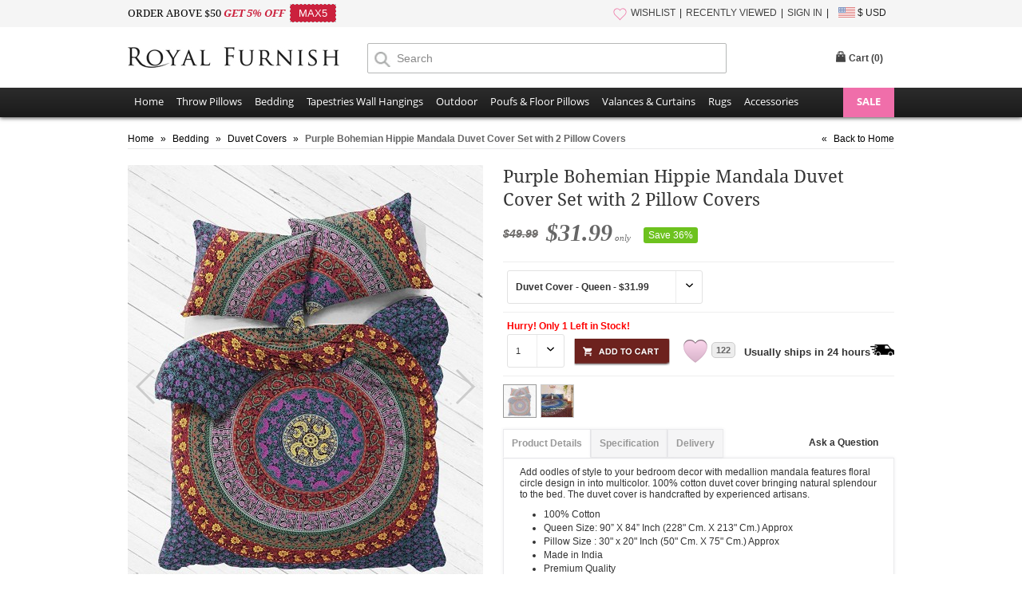

--- FILE ---
content_type: text/html
request_url: https://www.royalfurnish.com/product/3744/purple-bohemian-hippie-mandala-duvet-cover-set-with-2-pillow-covers?ref=similar_options
body_size: 73880
content:
<!DOCTYPE html>
<html xmlns="http://www.w3.org/1999/xhtml"><head><title>Purple Bohemian Hippie Mandala Duvet Cover Set with 2 Pillow Covers - RoyalFurnish.com</title><meta http-equiv="Content-Type" content="text/html; charset=UTF-8"><meta http-equiv="X-UA-Compatible" content="IE=edge"><meta name="viewport" content="width=device-width, initial-scale=1"><meta name="description" content="Shop purple bohemian hippie mandala duvet cover set with 2 pillow covers at affordable price and add stylish accent to your bedroom. Shipping worldwide USA, UK, Canada, Australia and more. "><meta name="keywords" content="boho bedding, Boho Decor, Purple Duvet Covers, Boys & Girls Duvet Covers Set, Mandala Donna Cover, Mandala Comforter, Tapestry Bedding, Tapestry Bedspread, Hippie Comforters, Bohemian Style Bedding, Bohemian Comforter Set, Bohemian Chic Bedding, Boho Blanket, Medallion Bedding Set, Cheap Duvet Covers, Tapestry Comforters, Elephant Bedding, Boho Quilt Covers, Boho Duvet Covers, Boho Chic Bedding, Hippie Duvet Covers, Duvet Covers Queen, "><link rel="canonical" href="https://www.royalfurnish.com/product/3744/purple-bohemian-hippie-mandala-duvet-cover-set-with-2-pillow-covers" /><link rel="stylesheet" type="text/css" href="https://www.royalfurnish.com/css/style.css?ver=20180622" media="all"><link rel="icon" href="https://www.royalfurnish.com/images/favicon.ico" type="image/x-icon"><link rel="apple-touch-icon" sizes="57x57" href="https://www.royalfurnish.com/images/apple-touch-icon-57x57.png"/><link rel="apple-touch-icon" sizes="72x72" href="https://www.royalfurnish.com/images/apple-touch-icon-72x72.png"/><link rel="apple-touch-icon" sizes="114x114" href="https://www.royalfurnish.com/images/apple-touch-icon-114x114.png"/><link rel="apple-touch-icon" sizes="144x144" href="https://www.royalfurnish.com/images/apple-touch-icon-144x144.png"/><link rel="apple-touch-icon" href="https://www.royalfurnish.com/images/apple-touch-icon-57x57.png"/><meta property="fb:app_id" content="317088401769727" /><meta property="og:type" content="Product" /><meta property="og:url" content="http://www.royalfurnish.com/product/3744/purple-bohemian-hippie-mandala-duvet-cover-set-with-2-pillow-covers" /><meta property="og:title" content="Purple Bohemian Hippie Mandala Duvet Cover Set with 2 Pillow Covers - RoyalFurnish.com" /><meta property="og:image" content="http://www.royalfurnish.com/images/uploads/2016/May/RF3744/20181126131245-277.jpg"/><meta property="og:description" content="Shop purple bohemian hippie mandala duvet cover set with 2 pillow covers at affordable price and add stylish accent to your bedroom. Shipping worldwide USA, UK, Canada, Australia and more. "/><meta property="og:site_name" content="RoyalFurnish.com"/><script type="text/javascript" src="https://www.royalfurnish.com/js/jquery-1.9.1.min.js"></script><link rel="stylesheet" href="https://www.royalfurnish.com/js/photoswipe/photoswipe.css"><link rel="stylesheet" href="https://www.royalfurnish.com/js/photoswipe/default-skin/default-skin.css">
<link rel="stylesheet" href="https://www.royalfurnish.com/js/swiper/swiper.min.css">
</head><body><a id="promocode-sidebar" href="#divPromoCode" style="display:none"><i title="hide">arrow</i></a>
<div class="rf-top-header"><div class="maindiv"><div class="rf-top-header-invite"><span class="roboto-light">ORDER ABOVE $50 </span><span class="roboto-bold style-italic red">GET 5% OFF &nbsp;</span><span class="coupon" style="margin-left:0;">MAX5</span></div><div class="rf-top-header-right mobileN"><ul><li class="dividerm"><a href="https://www.royalfurnish.com/wishlist"><i class="wishlist"></i>WISHLIST</a></li><li class="dividerm"><a href="https://www.royalfurnish.com/recently-viewed">RECENTLY VIEWED</a></li><li class="dividerm"><a href="https://www.royalfurnish.com/signin">SIGN IN</a></li><li class="currency-menu"><img src="https://www.royalfurnish.com/images/flag_usd.gif" style="vertical-align: middle; margin-top: -2px;" alt=""/> $ USD<div class="welcome-popup"><ul><li><a data-value="USD" href="">$ United States Dollar - USD</a></li><li><a data-value="GBP" href="">£ British Pound - GBP</a></li><li><a data-value="EUR" href="">€ Euro - EUR</a></li><li><a data-value="AUD" href="">$ Australian Dollar - AUD</a></li><li><a data-value="CAD" href="">$ Canadian Dollar - CAD</a></li><li><a data-value="NZD" href="">$ New Zealand Dollar - NZD</a></li><li><a data-value="SGD" href="">$ Singapore Dollar - SGD</a></li><li><a data-value="CHF" href="">₣ Swiss Franc - CHF</a></li><li><a data-value="SEK" href="">kr  Swedish Krona - SEK</a></li><li><a data-value="NOK" href="">kr Norwegian Krone - NOK</a></li><li><a data-value="DKK" href="">kr Danish Krone - DKK</a></li></ul></div></li></ul></div></div></div><div class="login-header"><div class="maindiv" style="border-top:none;"><div class="logo"><a href="https://www.royalfurnish.com" title="Royal Furnish"><img src="https://www.royalfurnish.com/images/logo-royal-furnish.jpg" height="26" alt="Royal Furnish" width="265" /></a></div><div class="searchBar"><form method="post"><input type="text" placeholder="Search" value="" name="txtSearch" id="txtSearch" class="searchInput" autocomplete="off" /><span class="newMagnifyIcon newMagnifyIconPos"></span> <span id="filter_shop_name_loader" class="hide searchLoader"> <img alt="Loading..." width="16" height="16" src="https://www.royalfurnish.com/images/ajax-loader-white.gif" /> </span></form></div><div class="top-link login-top-link"><div id="new-header"><div class="search-right"><iframe src="//www.facebook.com/plugins/like.php?href=https%3A%2F%2Ffacebook.com%2Froyalfurnish&amp;width&amp;layout=button_count&amp;action=like&amp;show_faces=false&amp;share=false&amp;height=21&amp;appId=317088401769727" style="border:none; overflow:hidden; height:21px;width:90px;"></iframe></div>
<div id="cart-popup-container"><div class="cart-bag"><div class="top-cart"><div id="divCart" onclick="window.location='https://www.royalfurnish.com/cart';" class="block-title"><strong id="cartHeader">Cart (<span>0</span>)</strong></div><div id="topCartContent" class="block-content" style="display: none;"><div class="inner-maindiv"><div class="cart-mid"><table id="mini-cart" class="mini-products-list"><tbody class="last odd" id="tbodyCart"></tbody></table><div class="actions"> <a href="https://www.royalfurnish.com/cart"><img src="https://www.royalfurnish.com/images/btn-view-cart.png" width="123" height="44" alt="" style="float: left;" /></a> <span class="itemcount">0 Item Subtotal</span> <span class="subtotal">$0</span> </div></div></div></div></div></div></div></div></div></div><div class="clear"></div></div><div class="new-nav-container"><div class="new-nav-container-bottom"><div class="maindiv"><div class="new-nav-container-maindiv"><i class="fa fa-bars"></i><div class="new-nav-container-store-ul"><ul class="drop-submenu"><li><span> <a href="https://www.royalfurnish.com/">Home</a> </span></li><li class="parent-container"> <span><a href="https://www.royalfurnish.com/throw-pillows" class="parent-container-cufon">Throw Pillows</a></span><ul class="new-nav-container-child-ul" style="width: 360px;"><li style="width:100px;float:left"> <a href="https://www.royalfurnish.com/throw-pillows/mandala-pillows">Mandala Pillows</a></li><li style="width:190px;float:left"> <a href="https://www.royalfurnish.com/throw-pillows/geometric-throw-pillows">Geometric Throw Pillows</a></li><li style="width:100px;float:left"> <a href="https://www.royalfurnish.com/throw-pillows/patchwork-pillows">Patchwork Pillows</a></li><li style="width:190px;float:left"> <a href="https://www.royalfurnish.com/throw-pillows/embroidered-throw-pillows">Embroidered Throw Pillows</a></li><li style="width:100px;float:left"> <a href="https://www.royalfurnish.com/throw-pillows/kantha-pillows">Kantha Pillows</a></li><li style="width:190px;float:left"> <a href="https://www.royalfurnish.com/throw-pillows/vintage-kantha-pillows">Vintage Kantha Pillows</a></li><li style="width:100px;float:left"> <a href="https://www.royalfurnish.com/throw-pillows/tie-dye-pillows">Tie Dye Pillows</a></li><li style="width:190px;float:left"> <a href="https://www.royalfurnish.com/throw-pillows/mirror-embroidered-pillows">Mirror Embroidered Pillows</a></li><li style="width:100px;float:left"> <a href="https://www.royalfurnish.com/throw-pillows/bed-pillows">Bed Pillows</a></li><li style="width:190px;float:left"> <a href="https://www.royalfurnish.com/throw-pillows/kilim-pillows">Kilim Pillows</a></li><li style="width:100px;float:left"> <a href="https://www.royalfurnish.com/throw-pillows/silk-brocade-pillows">Silk Brocade Pillows</a></li><li style="width:190px;float:left"> <a href="https://www.royalfurnish.com/throw-pillows/block-printed-pillows">Block Printed Pillows</a></li><li style="width:100px;float:left"> <a href="https://www.royalfurnish.com/throw-pillows/indigo-pillows">Indigo Pillows</a></li><li style="width:190px;float:left"> <a href="https://www.royalfurnish.com/throw-pillows/textured-throw-pillows">Textured Throw Pillows</a></li></ul></li><li class="parent-container"> <span><a href="https://www.royalfurnish.com/bedding" class="parent-container-cufon">Bedding</a></span><ul class="new-nav-container-child-ul"><li> <a href="https://www.royalfurnish.com/bedding/duvet-covers">Duvet Covers</a></li><li> <a href="https://www.royalfurnish.com/bedding/pillow-shams">Pillow Shams</a></li><li> <a href="https://www.royalfurnish.com/bedding/bed-sheet-set">Bed Sheet Set</a></li><li> <a href="https://www.royalfurnish.com/bedding/cotton-throw-blankets">Cotton Throw Blankets</a></li><li> <a href="https://www.royalfurnish.com/bedding/kantha-quilts-throws">Kantha Quilts Throws</a></li><li> <a href="https://www.royalfurnish.com/bedding/kantha-throws">Kantha Throws</a></li><li> <a href="https://www.royalfurnish.com/bedding/indigo-quilts">Indigo Quilts</a></li><li> <a href="https://www.royalfurnish.com/bedding/kids-bedding">Kids Bedding</a></li></ul></li><li class="parent-container"> <span><a href="https://www.royalfurnish.com/tapestries-wall-hangings" class="parent-container-cufon">Tapestries Wall Hangings</a></span><ul class="new-nav-container-child-ul"><li> <a href="https://www.royalfurnish.com/tapestries-wall-hangings/mandala-tapestries">Mandala Tapestries</a></li><li> <a href="https://www.royalfurnish.com/tapestries-wall-hangings/tie-dye-printed-tapestries">Tie Dye &amp; Printed Tapestries</a></li><li> <a href="https://www.royalfurnish.com/tapestries-wall-hangings/elephant-tapestries">Elephant Tapestries</a></li><li> <a href="https://www.royalfurnish.com/tapestries-wall-hangings/sun-moon-tapestries">Sun &amp; Moon Tapestries</a></li><li> <a href="https://www.royalfurnish.com/tapestries-wall-hangings/indian-hindu-tapestries">Indian Hindu Tapestries</a></li><li> <a href="https://www.royalfurnish.com/tapestries-wall-hangings/tree-of-life-tapestries">Tree of Life Tapestries</a></li><li> <a href="https://www.royalfurnish.com/tapestries-wall-hangings/zodiac-tapestries">Zodiac Tapestries</a></li><li> <a href="https://www.royalfurnish.com/tapestries-wall-hangings/posters">Posters</a></li><li> <a href="https://www.royalfurnish.com/tapestries-wall-hangings/buddha-tapestries">Buddha Tapestries</a></li><li> <a href="https://www.royalfurnish.com/tapestries-wall-hangings/macrame-wall-hangings">Macrame Wall Hangings</a></li><li> <a href="https://www.royalfurnish.com/tapestries-wall-hangings/wall-hangings">Wall Hangings</a></li></ul></li><li class="parent-container"> <span><a href="https://www.royalfurnish.com/outdoor" class="parent-container-cufon">Outdoor</a></span><ul class="new-nav-container-child-ul"><li> <a href="https://www.royalfurnish.com/outdoor/roundie-towels">Roundie Towels</a></li><li> <a href="https://www.royalfurnish.com/outdoor/bags">Bags</a></li><li> <a href="https://www.royalfurnish.com/outdoor/fabric-bunting-banners">Fabric Bunting Banners</a></li></ul></li><li class="parent-container"> <span><a href="https://www.royalfurnish.com/poufs-floor-pillows" class="parent-container-cufon">Poufs &amp; Floor Pillows</a></span><ul class="new-nav-container-child-ul"><li> <a href="https://www.royalfurnish.com/poufs-floor-pillows/round-floor-pillows">Round Floor Pillows</a></li><li> <a href="https://www.royalfurnish.com/poufs-floor-pillows/poufs-ottomans">Poufs &amp; ottomans</a></li><li> <a href="https://www.royalfurnish.com/poufs-floor-pillows/square-floor-pillows">Square Floor Pillows</a></li></ul></li><li class="parent-container"> <span><a href="https://www.royalfurnish.com/valances-curtains" class="parent-container-cufon">Valances &amp; Curtains</a></span><ul class="new-nav-container-child-ul"><li> <a href="https://www.royalfurnish.com/valances-curtains/doors-windows-valance">Doors &amp; Windows Valance</a></li><li> <a href="https://www.royalfurnish.com/valances-curtains/tapestry-curtains">Tapestry Curtains</a></li><li> <a href="https://www.royalfurnish.com/valances-curtains/sheer-curtains">Sheer Curtains</a></li><li> <a href="https://www.royalfurnish.com/valances-curtains/shower-curtains">Shower Curtains</a></li></ul></li><li class="parent-container"> <span><a href="https://www.royalfurnish.com/rugs" class="parent-container-cufon">Rugs</a></span><ul class="new-nav-container-child-ul"><li> <a href="https://www.royalfurnish.com/rugs/chindi-rugs">Chindi Rugs</a></li><li> <a href="https://www.royalfurnish.com/rugs/handwooven-rugs">Handwooven Rugs</a></li><li> <a href="https://www.royalfurnish.com/rugs/southwestern-rugs">Southwestern Rugs</a></li><li> <a href="https://www.royalfurnish.com/rugs/geometric-rugs">Geometric Rugs</a></li><li> <a href="https://www.royalfurnish.com/rugs/braided-area-rugs">Braided Area Rugs</a></li><li> <a href="https://www.royalfurnish.com/rugs/hand-block-print-rugs">Hand Block Print Rugs</a></li></ul></li><li class="parent-container"> <span><a href="https://www.royalfurnish.com/accessories" class="parent-container-cufon">Accessories</a></span><ul class="new-nav-container-child-ul" style="width: 360px;"><li style="width:100px;float:left"> <a href="https://www.royalfurnish.com/accessories/knobs-and-pulls">Knobs and Pulls</a></li><li style="width:190px;float:left"> <a href="https://www.royalfurnish.com/accessories/wall-hooks">Wall Hooks</a></li><li style="width:100px;float:left"> <a href="https://www.royalfurnish.com/accessories/incense-sticks">Incense Sticks</a></li><li style="width:190px;float:left"> <a href="https://www.royalfurnish.com/accessories/incense-holder">Incense Holder</a></li><li style="width:100px;float:left"> <a href="https://www.royalfurnish.com/accessories/yoga-mat-bags">Yoga Mat Bags</a></li><li style="width:190px;float:left"> <a href="https://www.royalfurnish.com/accessories/wine-bottle-stoppers">Wine Bottle Stoppers</a></li><li style="width:100px;float:left"> <a href="https://www.royalfurnish.com/accessories/singing-bowls">Singing Bowls</a></li><li style="width:190px;float:left"> <a href="https://www.royalfurnish.com/accessories/essential-oil-aromatherapy">Essential Oil &amp; Aromatherapy</a></li><li style="width:100px;float:left"> <a href="https://www.royalfurnish.com/accessories/oil-burners">Oil Burners</a></li><li style="width:190px;float:left"> <a href="https://www.royalfurnish.com/accessories/candles-and-candle-holders">Candles and Candle Holders</a></li><li style="width:100px;float:left"> <a href="https://www.royalfurnish.com/accessories/lanterns-lighting">Lanterns Lighting</a></li><li style="width:190px;float:left"> <a href="https://www.royalfurnish.com/accessories/leather-journals">Leather Journals</a></li><li style="width:100px;float:left"> <a href="https://www.royalfurnish.com/accessories/dream-catchers">Dream Catchers</a></li><li style="width:190px;float:left"> <a href="https://www.royalfurnish.com/accessories/kindle-covers">Kindle Covers</a></li><li style="width:100px;float:left"> <a href="https://www.royalfurnish.com/accessories/photo-frames">Photo Frames</a></li><li style="width:190px;float:left"> <a href="https://www.royalfurnish.com/accessories/henna-paste-cones">Henna Paste Cones</a></li><li style="width:100px;float:left"> <a href="https://www.royalfurnish.com/accessories/fairy-lights">Fairy Lights</a></li><li style="width:190px;float:left"> <a href="https://www.royalfurnish.com/accessories/indian-miniatures-paintings">Indian Miniatures Paintings</a></li><li style="width:100px;float:left"> <a href="https://www.royalfurnish.com/accessories/dapo-star">Dapo Star</a></li></ul></li><li class="sale parent-container"><a title="ON SALE" href="https://www.royalfurnish.com/online-sale">SALE</a></div><div class="clear"></div></div></div></div></div><div id="divPromoCode" class="zoom-anim-dialog mfp-hide"><div class="promo-box"><div class="promo-header"><p class="how-to-tip">Just click the <strong>Like</strong> Button below</p><p class="get-what-tip"><span>To get your</span><strong>5<i class="top">%</i><i class="bottom">OFF</i></strong><span>Coupon Code</span></p></div><div id="coupon" class="promo-coupon"><p class="tip">Show me my Coupon!</p><div class="code"><span>Coupon Code: FBUSER</span></div></div><p style="padding:0;" class="joined-msg">Join us to get social with us!</p><div class="social"><div class="like"><p>Royal Furnish</p><div class="fb-wrap"><div class="fb-like" data-href="https://facebook.com/royalfurnish" data-layout="button_count" data-action="like" data-show-faces="false" data-share="false"></div></div></div></div></div></div>
<link rel="stylesheet" type="text/css" href="https://www.royalfurnish.com/js/magnific-popup/magnific-popup.css" media="all">
<script type="text/javascript" src="https://www.royalfurnish.com/js/magnific-popup/jquery.magnific-popup.js"></script>
<script type="text/javascript">$(document).ready(function() {
	//if($(window).width()>=720){$('#promocode-sidebar').show();}
	$('#promocode-sidebar').magnificPopup({removalDelay: 300,mainClass: 'my-mfp-zoom-in',type: 'inline',fixedContentPos: true});
	$.ajax({type:"POST",url:"https://www.royalfurnish.com/ajax-postback",data:{action:"visitlog",param_url:'/product/3744/purple-bohemian-hippie-mandala-duvet-cover-set-with-2-pillow-covers?ref=similar_options'},success:function(theResponse){}});if($(window).width()>767){$("#cart-popup-container").bind("mouseenter",function(){if($("#cartHeader span").text()!="0"){$("#cart-popup-container .block-title").addClass("hover");$("#cart-popup-container").addClass("hover");$("#topCartContent").show();$("#cart-popup-container .block-title").addClass("hover");$("#cart-popup-container").addClass("hover");}});$("#cart-popup-container").bind("mouseleave",function(){$("#topCartContent").hide();$("#cart-popup-container .block-title").removeClass("hover");$("#cart-popup-container").removeClass("hover")});}});function RemoveCart(product){$.ajax({type:"POST",url:"https://www.royalfurnish.com/ajax-postback",data:{action:"removefromcart",param_product:product},success:function(theResponse){var result=theResponse.split("~");$("#topCartContent").show();$("#cart-popup-container").addClass("hover");$("#divCart").addClass("hover");$("#tbodyCart").html(result[1]);$("#cartHeader span").text(result[2]);$("#topCartContent .cart-mid .actions .itemcount").text(result[2]+" Item Subtotal");$("#topCartContent .cart-mid .actions .subtotal").text("$"+result[3]);if(result[2]=="0"){$("#topCartContent").hide();$("#cart-popup-container").removeClass("hover");$("#divCart").removeClass("hover")}}})};
	$(document).ready(function() {
		$('.welcome-popup ul li a').click(function(){	
			$.ajax({
				type:"POST",
				url:"https://www.royalfurnish.com/ajax-postback",
				data:{action:"changecurrency",
				param_curr:$(this).attr("data-value")},
				success:function(theResponse){
					//alert(theResponse);
					window.location=window.location.href;
				}
			});
			return false;
		});
	});</script><input id="hdHeaderSecureSiteName" value="https://www.royalfurnish.com/" type="hidden"/><input id="hdHeaderSiteName" value="https://www.royalfurnish.com/" type="hidden"/><script type="text/javascript" src="https://www.royalfurnish.com/js/autocomplete/jquery.autocomplete.min.js"></script>
<script>$(function(){$('#txtSearch').autocomplete({serviceUrl: 'https://www.royalfurnish.com/autosuggest.php',formatResult: function (data, value) {if(data.data=='NF'){data.value=value;return '<div style="padding:3px 0;">Click to search for - "'+value+'"</div>';} else {if(data.cateogory=='C'){var newval = "(" + value.replace(RegExp("(\\/|\\.|\\*|\\+|\\?|\\||\\(|\\)|\\[|\\]|\\{|\\}|\\\\)", "g"), "\\$1") + ")";return '<div style="padding:3px 0;">'+data.value.replace(RegExp(newval, "gi"), "<strong>$1</strong>")+'<span style="color:#ccc"> - Cateogory</span></div>';}  else if(data.cateogory=='L'){var newval = "(" + value.replace(RegExp("(\\/|\\.|\\*|\\+|\\?|\\||\\(|\\)|\\[|\\]|\\{|\\}|\\\\)", "g"), "\\$1") + ")";return '<div style="padding:3px 0;">'+data.value.replace(RegExp(newval, "gi"), "<strong>$1</strong>")+'</div>';}}},onSelect: function (suggestion) {if(suggestion.data=='NF'){$.ajax({type: "POST",url: "https://www.royalfurnish.com/ajax-postback",data: { action: "InsertUserSearch", param_keyword: suggestion.value},success: function(theResponse) {window.location=$('#hdHeaderSiteName').val()+'search?keyword='+suggestion.value;}});} else {if(suggestion.cateogory=='L'){window.location=$('#hdHeaderSiteName').val()+"collection/"+GetURLLinkStr(suggestion.value)+"?ref=autosuggest";} else if(suggestion.cateogory=='C'){if(suggestion.type!='1'){window.location=$('#hdHeaderSiteName').val()+suggestion.pcode+'/'+suggestion.code+"?ref=autosuggest";} else {window.location=$('#hdHeaderSiteName').val()+suggestion.code+"?ref=autosuggest";}}}},onSearchStart: function () {$("#filter_shop_name_loader").removeClass("hide");},onSearchComplete: function (){$("#filter_shop_name_loader").addClass("hide");}});});function GetURLLinkStr(str){str=str.trim().replace(/[^a-z0-9]+/gi, '-').toLowerCase();str=str.replace(/-+/gi, '-');str=str.replace(/^-|-$/g, '');str=str.substring(0,80);return str;}jQuery(document).ready(function(){jQuery('.fa-bars').click(function(e) {jQuery('.new-nav-container-bottom').toggleClass('open');e.preventDefault();});});</script><div id="fb-root"></div><script>(function(d, s, id) {var js, fjs = d.getElementsByTagName(s)[0];if (d.getElementById(id)) return;js = d.createElement(s); js.id = id;js.src = "//connect.facebook.net/en_US/sdk.js#xfbml=1&version=v2.3&appId=317088401769727";fjs.parentNode.insertBefore(js, fjs);}(document, 'script', 'facebook-jssdk'));</script><script>window.fbAsyncInit = function() {FB.Event.subscribe("edge.create", function() {$('.promo-box .promo-coupon .tip').hide();$('.promo-box .social').hide();$('.promo-box .promo-coupon .code').fadeIn(2000);$('.promo-box .joined-msg').html('Thank you :)');});};
</script>
<!-- Google tag (gtag.js) -->
<script async src="https://www.googletagmanager.com/gtag/js?id=G-P6DNDE3YF7"></script>
<script>
  window.dataLayer = window.dataLayer || [];
  function gtag(){dataLayer.push(arguments);}
  gtag('js', new Date());
  gtag('config', 'G-P6DNDE3YF7');
</script>
<script>
!function(f,b,e,v,n,t,s){if(f.fbq)return;n=f.fbq=function(){n.callMethod?
n.callMethod.apply(n,arguments):n.queue.push(arguments)};if(!f._fbq)f._fbq=n;
n.push=n;n.loaded=!0;n.version='2.0';n.queue=[];t=b.createElement(e);t.async=!0;
t.src=v;s=b.getElementsByTagName(e)[0];s.parentNode.insertBefore(t,s)}(window,
document,'script','https://connect.facebook.net/en_US/fbevents.js');
fbq('init', '1761841544033993');fbq('track', "PageView");</script>
<noscript><img height="1" width="1" style="display:none"
src="https://www.facebook.com/tr?id=1761841544033993&ev=PageView&noscript=1"
/></noscript>
<script>fbq('track', 'ViewContent');</script><section><div class="wrapper" id="page-product-details"><div class="main-sec login-main-sec"><div class="breadcrumbs"><ul class="fleft textnowrap" itemscope itemtype="https://schema.org/BreadcrumbList"><li class="home" itemprop="itemListElement" itemtype="https://schema.org/ListItem" itemscope=""> <a itemprop="item" title="Go to Home Page" href="https://www.royalfurnish.com/"><strong itemprop="name">Home</strong></a> <meta itemprop="position" content="1" /> <span>»</span> </li><li itemprop="itemListElement" itemtype="https://schema.org/ListItem" itemscope=""> <a itemprop="item" title="Bedding" href="https://www.royalfurnish.com/bedding"><strong itemprop="name">Bedding</strong></a> <meta itemprop="position" content="2" /> <span>»</span> </li><li itemprop="itemListElement" itemtype="https://schema.org/ListItem" itemscope=""> <a itemprop="item" title="Duvet Covers" href="https://www.royalfurnish.com/bedding/duvet-covers"><strong itemprop="name">Duvet Covers</strong></a> <meta itemprop="position" content="3" /> <span>»</span> </li><li class="category571 active" itemprop="itemListElement" itemscope
          itemtype="https://schema.org/ListItem"><strong itemprop="name" title="Purple Bohemian Hippie Mandala Duvet Cover Set with 2 Pillow Covers">Purple Bohemian Hippie Mandala Duvet Cover Set with 2 Pillow Covers</strong><meta itemprop="position" content="4" /></li></ul><ul class="fright"><li><span>«</span>&nbsp;<a title="Go to Home Page" href="https://www.royalfurnish.com/">Back to Home</a></li></ul><div class="clear"></div></div>
            <div class="clear"></div><div class="featured-style"><div class="product-essential" itemscope itemtype="http://schema.org/Product"><div id="product-show"><div style="padding-top: 10px;"><div class="image-panel"><div class="swiper-container main-image"><div class="swiper-wrapper"><div class="swiper-slide"><a href="https://www.royalfurnish.com/images/uploads/2016/May/RF3744/20181126131245-277.jpg" class="jqzoom" target="_blank" itemscope><img src="https://www.royalfurnish.com/thumbnail/450/550/c/images/uploads/2016/May/RF3744/20181126131245-277.jpg" class="the-store-image main-image" alt=""/></a></div><div class="swiper-slide"><a href="https://www.royalfurnish.com/images/uploads/2016/May/RF3744/20160524105650-s-l500.jpg" class="jqzoom" target="_blank" itemscope><img src="https://www.royalfurnish.com/thumbnail/450/550/c/images/uploads/2016/May/RF3744/20160524105650-s-l500.jpg" class="the-store-image main-image" alt=""/></a></div><div class="swiper-slide"><a href="https://www.royalfurnish.com/images/uploads/2016/May/RF3744/20170413083440-5.jpg" class="jqzoom" target="_blank" itemscope><img src="https://www.royalfurnish.com/thumbnail/450/550/c/images/uploads/2016/May/RF3744/20170413083440-5.jpg" class="the-store-image main-image" alt=""/></a></div></div><div class="swiper-pagination"></div><div class="swiper-button-next"></div><div class="swiper-button-prev"></div></div><meta itemprop="image" content="https://www.royalfurnish.com/images/uploads/2016/May/RF3744/20181126131245-277.jpg" /></div></div></div><div class="product-shop"><div class="product-main-info"><div class="product_header_top"><div class="span_block_left"><h1 itemprop="name" id="lblProductTitle">Purple Bohemian Hippie Mandala Duvet Cover Set with 2 Pillow Covers</h1><meta itemprop="brand" content="Royal Furnish" /><meta itemprop="mpn" content="3744"/></div></div><div class="clear"></div><div class="priceouter"><div class="price-box" style="float:left;margin-right:10px;"><span class="price" itemprop="offers" itemscope itemtype="http://schema.org/Offer" style="float:left"><span class="was_price">$49.99</span><meta itemprop="priceCurrency" content="USD" /><meta itemprop="url" content="https://www.royalfurnish.com/product/3744/purple-bohemian-hippie-mandala-duvet-cover-set-with-2-pillow-covers" /><meta itemprop="price" content="31.99" /><input type="hidden" value="31.99" id="hdPrice" name="hdPrice"/><meta itemprop="availability" itemtype="http://schema.org/ItemAvailability" content="http://schema.org/InStock" />$31.99<span style="font-size: 11px; font-weight: normal;"> only</span> </span></div><span class="discount-tag">Save 36%</span><div class="clear"></div></div><div class="product-review-div" style="margin-top:18px; border-bottom: medium none; margin-bottom: 0px; font-family: open sans; font-size: 12px; padding-bottom: 5px;"><form method="post"><div class="select-box"><select onchange="form.submit();" name="ddlProductGroup" id="ddlProductGroup" style="padding: 0 10px;font-size:12px;font-weight:bold"><option value="https://www.royalfurnish.com/product/4665/plum-bow-medallion-round-floor-pillow-cover-32-inch" >Round Floor Pillow - $12.99</option><option value="https://www.royalfurnish.com/product/4471/purple-multi-boho-bedding-mandala-duvet-cover-set-with-one-pillow-cover" >Duvet Cover - Twin - $21.99</option><option value="https://www.royalfurnish.com/product/6221/large-purple-plum-bow-bohemian-curtain-panel-pair" >Curtains - $21.99</option><option value="https://www.royalfurnish.com/product/3744/purple-bohemian-hippie-mandala-duvet-cover-set-with-2-pillow-covers" selected="selected">Duvet Cover - Queen - $31.99</option></select></div></form></div><div class="product-review-div">
                <div class="few-left">Hurry! Only 1 Left in Stock!</div><div class="addcart-outer"><form method="post"><div class="select-box" style="width:70px!important;float:left;"><select  id="ddlQty" name="ddlQty"><option value="1">1</option>                  </select></div><div class="add_to_cart_div"><a href="javascript:;" title="Add to Cart" id="btnAddToCart"> <img src="https://www.royalfurnish.com/images/btn-add-cart.png" alt="Add to Cart" /></a></div></form><span id="favorite3744" class="add_to_favourite " title="Add to Wishlist"></span><label class="wishlist-counter">122</label><span class="express-ship">Usually ships in 24 hours<img src="../../images/express-shipping.png" alt=""></span></div><div class="clear"></div></div><div class="product-main-row"><div id="tooltip-box" style="z-index:100"><img src="" alt=""/><span></span></div><img class="similar-thumb" style="opacity:.5;border:1px solid #333" src="https://www.royalfurnish.com/thumbnail/80/80/c/images/uploads/2016/May/RF3744/20181126131245-277.jpg" data-count="0" alt="" border="0"/><a href="https://www.royalfurnish.com/product/6519/plum-bow-magical-medallion-bohochic-mandala-duvet-cover-set-with-2-pillow-covers?ref=similar_options"><img class="similar-thumb" data-color="Blue Multi" data-count="1" data-thumb-src="https://www.royalfurnish.com/thumbnail/80/80/c/images/uploads/2019/Feb/RF6519/20190202083218-5.jpg" src="https://www.royalfurnish.com/thumbnail/40/40/c/images/uploads/2019/Feb/RF6519/20190202083218-5.jpg" alt="" border="0"/></a></div><div><ul id="menu" class="tab" style="margin-left:0px;width:100%;"><li class="active" id="tabDesc"><span onClick="ShowTab('description','tabDesc');">Product Details</span></li><li id="tabAttr"><span onClick="ShowTab('attributes','tabAttr');">Specification</span></li><li id="tabDel"><span onClick="ShowTab('delivery','tabDel');">Delivery</span></li><li><div class="ask-question"><a id="btnAskQuestion" href="#divAskQuestion"> Ask a Question</a></div></li></ul><div class="clear"></div><div id="description" class="tab-content" itemprop="description"><p>Add oodles of style to your bedroom decor with medallion mandala features floral circle design in into multicolor. 100% cotton duvet cover bringing natural splendour to the bed. The duvet cover is handcrafted by experienced artisans.&nbsp;</p><ul><li><span>100% Cotton</span></li><li>Queen Size: 90&rdquo; X 84&rdquo; Inch (228" Cm. X 213" Cm.) Approx</li><li>Pillow Size : 30" x 20" Inch (50" Cm. X 75" Cm.) Approx</li><li>Made in India</li><li>Premium Quality</li><li>Machine Wash or Cold Water Wash<strong>&nbsp;</strong></li></ul><p><strong>Note : </strong>It's not certain you will receive exactly same  matching pillow covers shown in represantive image. Slight variation may  occur due to nature of handcrafted item.</p><ul></ul><p><strong>SKU : #<span itemprop="sku">DUV9033</span></strong></p><div style="width: 100%; text-align: center;"><img alt="royalfurnish" src="https://www.royalfurnish.com/images/hr-400.png" style="padding-top: 10px; padding-bottom: 10px;"></div><div><div style="margin-bottom:10px;width:120px;float:left;margin-top:5px"><div class="fb-like" data-href="http://www.royalfurnish.com/product/3744/purple-bohemian-hippie-mandala-duvet-cover-set-with-2-pillow-covers" data-send="true" data-layout="button_count" data-width="200" data-show-faces="false" data-font="tahoma"></div></div><div style="margin-bottom:10px;width:68px;float:left;margin-top:5px"> <a href="https://twitter.com/share" data-counturl="https://www.royalfurnish.com/product/3744/purple-bohemian-hippie-mandala-duvet-cover-set-with-2-pillow-covers" data-url="http://bit.ly/" class="twitter-share-button" data-via="RoyalFurnish" data-lang="en" data-text="Purple Bohemian Hippie Mandala Duvet Cover Set with 2 Pillow Covers on RoyalFurnish.com, $31.99">Tweet</a></div><div style="margin-bottom:10px;width:105px;float:left;text-align:left;margin-top:3px"> <a href="https://www.pinterest.com/pin/create/button/?url=https://www.royalfurnish.com/product/3744/purple-bohemian-hippie-mandala-duvet-cover-set-with-2-pillow-covers&media=&description=Purple Bohemian Hippie Mandala Duvet Cover Set with 2 Pillow Covers on RoyalFurnish.com, $31.99" data-pin-do="buttonPin" data-pin-config="beside"></a> </div><div style="margin-bottom:10px;float:left;margin-top: 5px;margin-left:10px;display:none" id="divWhatsapp"><a href="whatsapp://send?text=Purple Bohemian Hippie Mandala Duvet Cover Set with 2 Pillow Covers on Royal Furnish - https://www.royalfurnish.com/product/3744/purple-bohemian-hippie-mandala-duvet-cover-set-with-2-pillow-covers" data-action="share/whatsapp/share"><img src="https://www.royalfurnish.com/images/whatsapp.jpg" alt=""></a></div><div class="product-options-div"></div></div></div><div id="attributes" class="tab-content" style="padding:0px;display:none;width:100%;"> <table cellspacing="0" cellpadding="0"><tbody><tr><td width="50%" valign="top"><table width="100%"><tbody><tr><td style="background: #F9F9F9; padding: 10px; font-family: Arial, Helvetica, sans-serif; color: #806680; font-size: 14px;">Material</td></tr><tr><td style="color: #bb99aa; padding: 10px; font-family: Arial, Helvetica, sans-serif; font-size: 14px;">100% Cotton, Screen Printed Fabric</td></tr></tbody></table></td><td width="50%" valign="top"><table width="100%"><tbody><tr><td style="background: #F9F9F9; padding: 10px; font-family: Arial, Helvetica, sans-serif; color: #806680; font-size: 14px;">Color</td></tr><tr><td style="color: #bb99aa; padding: 10px; font-family: Arial, Helvetica, sans-serif; font-size: 14px;">Purple with Multicolors (Same as picture)</td></tr></tbody></table></td></tr><tr><td width="50%" valign="top"><table width="100%"><tbody><tr><td style="background: #F9F9F9; padding: 10px; font-family: Arial, Helvetica, sans-serif; color: #806680; font-size: 14px;">Pattern</td></tr><tr><td style="color: #bb99aa; padding: 10px; font-family: Arial, Helvetica, sans-serif; font-size: 14px;">Floral Mandala<br /></td></tr></tbody></table></td><td width="50%" valign="top"><table width="100%"><tbody><tr><td style="background: #F9F9F9; padding: 10px; font-family: Arial, Helvetica, sans-serif; color: #806680; font-size: 14px;">Size</td></tr><tr><td style="color: #bb99aa; padding: 10px; font-family: Arial, Helvetica, sans-serif; font-size: 14px;">Queen Size - 90&rdquo; X 84&rdquo; Inch (228" Cm. X 213" Cm.) Approx<br /></td></tr></tbody></table></td></tr><tr><td width="50%" valign="top"><table width="100%"><tbody><tr><td style="background: #F9F9F9; padding: 10px; font-family: Arial, Helvetica, sans-serif; color: #806680; font-size: 14px;">Washing Instructions</td></tr><tr><td style="color: #bb99aa; padding: 10px; font-family: Arial, Helvetica, sans-serif; font-size: 14px;">Machine Wash<br /></td></tr></tbody></table></td><td width="50%" valign="top"><table width="100%"><tbody><tr><td style="background: #F9F9F9; padding: 10px; font-family: Arial, Helvetica, sans-serif; color: #806680; font-size: 14px;">Uses</td></tr><tr><td style="color: #bb99aa; padding: 10px; font-family: Arial, Helvetica, sans-serif; font-size: 14px;">Duvet Cover<br /></td></tr></tbody></table></td></tr></tbody></table> </div><div id="delivery" class="tab-content" style="display:none;">
                <p>Delivery Time with “Economy” Shipping : </p><table width="100%" style="font-family:Arial, Helvetica, sans-serif;font-size:11px;color:#333;"><tr><td width="10%"><strong>S NO.</strong></td><td width="40%"><strong>Country</strong></td><td width="50%"><strong>Shipping Time</strong></td></tr><tr><td>1</td><td>United States</td><td>Arrives in 7-15 Days</td></tr><tr><td>2</td><td>United Kingdom</td><td>Arrives in 5-10 Days</td></tr><tr><td>3</td><td>Australia</td><td>Arrives in 7-12 Days</td></tr><tr><td>4</td><td>Canada</td><td>Arrives in 7-10 Days</td></tr><tr><td>5</td><td>Others</td><td>Arrives in 10-21 Business Days</td></tr></table><br/><p>Delivery Time with “Express” Shipping Method :</p><table width="100%" style="font-family:Arial, Helvetica, sans-serif;font-size:11px;color:#333"><tr><td width="10%"><strong>S NO.</strong></td><td width="40%"><strong>Country</strong></td><td width="50%"><strong>Shipping Time</strong></td></tr><tr><td>1</td><td>All Countries</td><td>Arrive in 3-5 Days</td></tr></table></div></div><div class="clear"></div></div></div><div id="div-similar">
                
                                
                <div class="sec_title" style="float:left;width:100%;"><h2>You May Also Like</h2></div><div class="pro-list showroom"><ul id="similar-products-ul"><li class="item" ><div class="showroom_container showroom catalouge-product"><div class="product-image"><a title="Pink Purple Classic Peafowl Mandala Duvet Cover with Set of 2 Pillow Covers" href="https://www.royalfurnish.com/product/2684/pink-purple-classic-peafowl-mandala-duvet-cover-with-set-of-2-pillow-covers?ref=you_may_like"><img alt="Pink Purple Classic Peafowl Mandala Duvet Cover with Set of 2 Pillow Covers" data-original="https://www.royalfurnish.com/thumbnail/150/150/c/images/uploads/2015/Nov/RF2684/20181126132836-403.jpg" src="[data-uri]" class="the-store-image"> </a></div><div class="product-title"><a title="Pink Purple Classic Peafowl Mandala Duvet Cover with Set of 2 Pillow Covers" href="https://www.royalfurnish.com/product/2684/pink-purple-classic-peafowl-mandala-duvet-cover-with-set-of-2-pillow-covers?ref=you_may_like" style="">Pink Purple Classic Peafowl Mandala Duvet Cover with Set of 2 Pillow Covers</a></div><div class="product-label"><div class="product-price">$31.99</div><div class="product-size"> </div></div></div></li><li class="item" ><div class="showroom_container showroom catalouge-product"><div class="product-image"><a title="Purple Chandeliers Ombre Mandala Duvet Covers with Set of 2 Pillow Case" href="https://www.royalfurnish.com/product/3903/purple-chandeliers-ombre-mandala-duvet-covers-with-set-of-2-pillow-case?ref=you_may_like"><img alt="Purple Chandeliers Ombre Mandala Duvet Covers with Set of 2 Pillow Case" data-original="https://www.royalfurnish.com/thumbnail/150/150/c/images/uploads/2016/Jun/RF3903/20170926123306-8.jpg" src="[data-uri]" class="the-store-image"> </a></div><div class="product-title"><a title="Purple Chandeliers Ombre Mandala Duvet Covers with Set of 2 Pillow Case" href="https://www.royalfurnish.com/product/3903/purple-chandeliers-ombre-mandala-duvet-covers-with-set-of-2-pillow-case?ref=you_may_like" style="">Purple Chandeliers Ombre Mandala Duvet Covers with Set of 2 Pillow Case</a></div><div class="product-label"><div class="product-price">$27.99</div><div class="product-size"> </div></div></div></li><li class="item" ><div class="showroom_container showroom catalouge-product"><div class="product-image"><a title="Blue Purple Kerala Boho Style Bedding Mandala Duvet Cover Set with 2 Pillow Covers" href="https://www.royalfurnish.com/product/4490/blue-purple-kerala-boho-style-bedding-mandala-duvet-cover-set-with-2-pillow-cove?ref=you_may_like"><img alt="Blue Purple Kerala Boho Style Bedding Mandala Duvet Cover Set with 2 Pillow Covers" data-original="https://www.royalfurnish.com/thumbnail/150/150/c/images/uploads/2017/Jan/RF4490/20180105103901-5.jpg" src="[data-uri]" class="the-store-image"> </a></div><div class="product-title"><a title="Blue Purple Kerala Boho Style Bedding Mandala Duvet Cover Set with 2 Pillow Covers" href="https://www.royalfurnish.com/product/4490/blue-purple-kerala-boho-style-bedding-mandala-duvet-cover-set-with-2-pillow-cove?ref=you_may_like" style="">Blue Purple Kerala Boho Style Bedding Mandala Duvet Cover Set with 2 Pillow Covers</a></div><div class="product-label"><div class="product-price">$27.99</div><div class="product-size"> </div></div></div></li><li class="item" ><div class="showroom_container showroom catalouge-product"><div class="product-image"><a title="Pink Purple Queen Medallion Mandala Duvet Cover with Set of 2 Pillow Covers" href="https://www.royalfurnish.com/product/3729/pink-purple-queen-medallion-mandala-duvet-cover-with-set-of-2-pillow-covers?ref=you_may_like"><img alt="Pink Purple Queen Medallion Mandala Duvet Cover with Set of 2 Pillow Covers" data-original="https://www.royalfurnish.com/thumbnail/150/150/c/images/uploads/2016/May/RF3729/20180125132848-9.jpg" src="[data-uri]" class="the-store-image"> </a></div><div class="product-title"><a title="Pink Purple Queen Medallion Mandala Duvet Cover with Set of 2 Pillow Covers" href="https://www.royalfurnish.com/product/3729/pink-purple-queen-medallion-mandala-duvet-cover-with-set-of-2-pillow-covers?ref=you_may_like" style="">Pink Purple Queen Medallion Mandala Duvet Cover with Set of 2 Pillow Covers</a></div><div class="product-label"><div class="product-price">$31.99</div><div class="product-size"> </div></div></div></li><li class="item" ><div class="showroom_container showroom catalouge-product"><div class="product-image"><a title="Pink Purple Multi Lotus Ombre Mandala Duvet Covers with Set of 2 Pillow Covers" href="https://www.royalfurnish.com/product/5404/pink-purple-multi-lotus-ombre-mandala-duvet-covers-with-set-of-2-pillow-covers?ref=you_may_like"><img alt="Pink Purple Multi Lotus Ombre Mandala Duvet Covers with Set of 2 Pillow Covers" data-original="https://www.royalfurnish.com/thumbnail/150/150/c/images/uploads/2018/Apr/RF5404/20180411053237-6.jpg" src="[data-uri]" class="the-store-image"> </a></div><div class="product-title"><a title="Pink Purple Multi Lotus Ombre Mandala Duvet Covers with Set of 2 Pillow Covers" href="https://www.royalfurnish.com/product/5404/pink-purple-multi-lotus-ombre-mandala-duvet-covers-with-set-of-2-pillow-covers?ref=you_may_like" style="">Pink Purple Multi Lotus Ombre Mandala Duvet Covers with Set of 2 Pillow Covers</a></div><div class="product-label"><div class="product-price">$27.99</div><div class="product-size"> </div></div></div></li><li class="item" style='margin-right:0px'><div class="showroom_container showroom catalouge-product"><div class="product-image"><a title="Purple Multi Boho Bedding Mandala Duvet Cover Set with One Pillow Cover" href="https://www.royalfurnish.com/product/4471/purple-multi-boho-bedding-mandala-duvet-cover-set-with-one-pillow-cover?ref=you_may_like"><img alt="Purple Multi Boho Bedding Mandala Duvet Cover Set with One Pillow Cover" data-original="https://www.royalfurnish.com/thumbnail/150/150/c/images/uploads/2016/Dec/RF4471/20171003110608-5.jpg" src="[data-uri]" class="the-store-image"> </a></div><div class="product-title"><a title="Purple Multi Boho Bedding Mandala Duvet Cover Set with One Pillow Cover" href="https://www.royalfurnish.com/product/4471/purple-multi-boho-bedding-mandala-duvet-cover-set-with-one-pillow-cover?ref=you_may_like" style="">Purple Multi Boho Bedding Mandala Duvet Cover Set with One Pillow Cover</a></div><div class="product-label"><div class="product-price">$21.99</div><div class="product-size"> </div></div></div></li><li class="item" ><div class="showroom_container showroom catalouge-product"><div class="product-image"><a title="White Purple Long Leaf Bohemian Ombre Mandala Bed Pillow Covers Set of Two" href="https://www.royalfurnish.com/product/4524/white-purple-long-leaf-bohemian-ombre-mandala-bed-pillow-covers-set-of-two?ref=you_may_like"><img alt="White Purple Long Leaf Bohemian Ombre Mandala Bed Pillow Covers Set of Two" data-original="https://www.royalfurnish.com/thumbnail/150/150/c/images/uploads/2017/Jan/RF4524/20170127123722-3.jpg" src="[data-uri]" class="the-store-image"> </a></div><div class="product-title"><a title="White Purple Long Leaf Bohemian Ombre Mandala Bed Pillow Covers Set of Two" href="https://www.royalfurnish.com/product/4524/white-purple-long-leaf-bohemian-ombre-mandala-bed-pillow-covers-set-of-two?ref=you_may_like" style="">White Purple Long Leaf Bohemian Ombre Mandala Bed Pillow Covers Set of Two</a></div><div class="product-label"><div class="product-price">$4.99</div><div class="product-size"> </div></div></div></li><li class="item" ><div class="showroom_container showroom catalouge-product"><div class="product-image"><a title="Multi Tie Dye Floral Hippie Elephant Mandala Duvet Cover with Set of 2 Pillow Covers" href="https://www.royalfurnish.com/product/4888/multi-tie-dye-floral-hippie-elephant-mandala-duvet-cover-with-set-of-2-pillow-co?ref=you_may_like"><img alt="Multi Tie Dye Floral Hippie Elephant Mandala Duvet Cover with Set of 2 Pillow Covers" data-original="https://www.royalfurnish.com/thumbnail/150/150/c/images/uploads/2017/Oct/RF4888/20180101083214-6.jpg" src="[data-uri]" class="the-store-image"> </a></div><div class="product-title"><a title="Multi Tie Dye Floral Hippie Elephant Mandala Duvet Cover with Set of 2 Pillow Covers" href="https://www.royalfurnish.com/product/4888/multi-tie-dye-floral-hippie-elephant-mandala-duvet-cover-with-set-of-2-pillow-co?ref=you_may_like" style="">Multi Tie Dye Floral Hippie Elephant Mandala Duvet Cover with Set of 2 Pillow Covers</a></div><div class="product-label"><div class="product-price">$27.99</div><div class="product-size"> </div></div></div></li><li class="item" ><div class="showroom_container showroom catalouge-product"><div class="product-image"><a title="Pink Purple Medallion Boho Style Mandala Bedding Duvet Set with One Pillow Cover" href="https://www.royalfurnish.com/product/4469/pink-purple-medallion-boho-style-mandala-bedding-duvet-set-with-one-pillow-cover?ref=you_may_like"><img alt="Pink Purple Medallion Boho Style Mandala Bedding Duvet Set with One Pillow Cover" data-original="https://www.royalfurnish.com/thumbnail/150/150/c/images/uploads/2016/Dec/RF4469/20171003103944-6.jpg" src="[data-uri]" class="the-store-image"> </a></div><div class="product-title"><a title="Pink Purple Medallion Boho Style Mandala Bedding Duvet Set with One Pillow Cover" href="https://www.royalfurnish.com/product/4469/pink-purple-medallion-boho-style-mandala-bedding-duvet-set-with-one-pillow-cover?ref=you_may_like" style="">Pink Purple Medallion Boho Style Mandala Bedding Duvet Set with One Pillow Cover</a></div><div class="product-label"><div class="product-price">$21.99</div><div class="product-size"> </div></div></div></li><li class="item" ><div class="showroom_container showroom catalouge-product"><div class="product-image"><a title="Blue &amp; Yellow Hippie Medallion Mandala Boho Duvet Covers with Set of 2 Pillow Covers" href="https://www.royalfurnish.com/product/5094/blue-yellow-hippie-medallion-mandala-boho-duvet-covers-with-set-of-2-pillow-cove?ref=you_may_like"><img alt="Blue &amp; Yellow Hippie Medallion Mandala Boho Duvet Covers with Set of 2 Pillow Covers" data-original="https://www.royalfurnish.com/thumbnail/150/150/c/images/uploads/2017/Dec/RF5094/20180101085855-6.jpg" src="[data-uri]" class="the-store-image"> </a></div><div class="product-title"><a title="Blue &amp; Yellow Hippie Medallion Mandala Boho Duvet Covers with Set of 2 Pillow Covers" href="https://www.royalfurnish.com/product/5094/blue-yellow-hippie-medallion-mandala-boho-duvet-covers-with-set-of-2-pillow-cove?ref=you_may_like" style="">Blue & Yellow Hippie Medallion Mandala Boho Duvet Covers with Set of 2 Pillow Covers</a></div><div class="product-label"><div class="product-price">$31.99</div><div class="product-size"> </div></div></div></li><li class="item" ><div class="showroom_container showroom catalouge-product"><div class="product-image"><a title="Turquoise Bohemian Camellias Mandala Duvet Cover Set with 2 Pillow Covers" href="https://www.royalfurnish.com/product/6522/turquoise-bohemian-camellias-mandala-duvet-cover-set-with-2-pillow-covers?ref=you_may_like"><img alt="Turquoise Bohemian Camellias Mandala Duvet Cover Set with 2 Pillow Covers" data-original="https://www.royalfurnish.com/thumbnail/150/150/c/images/uploads/2019/Feb/RF6522/20190202084459-6.jpg" src="[data-uri]" class="the-store-image"> </a></div><div class="product-title"><a title="Turquoise Bohemian Camellias Mandala Duvet Cover Set with 2 Pillow Covers" href="https://www.royalfurnish.com/product/6522/turquoise-bohemian-camellias-mandala-duvet-cover-set-with-2-pillow-covers?ref=you_may_like" style="">Turquoise Bohemian Camellias Mandala Duvet Cover Set with 2 Pillow Covers</a></div><div class="product-label"><div class="product-price">$27.99</div><div class="product-size"> </div></div></div></li><li class="item" style='margin-right:0px'><div class="showroom_container showroom catalouge-product"><div class="product-image"><a title="Blue Heliomeris Bohemian Mandala Bedding Duvet Cover Set with 2 Pillow Covers" href="https://www.royalfurnish.com/product/4246/blue-heliomeris-bohemian-mandala-bedding-duvet-cover-set-with-2-pillow-covers?ref=you_may_like"><img alt="Blue Heliomeris Bohemian Mandala Bedding Duvet Cover Set with 2 Pillow Covers" data-original="https://www.royalfurnish.com/thumbnail/150/150/c/images/uploads/2016/Sep/RF4246/20160930102234-3.jpg" src="[data-uri]" class="the-store-image"> </a></div><div class="product-title"><a title="Blue Heliomeris Bohemian Mandala Bedding Duvet Cover Set with 2 Pillow Covers" href="https://www.royalfurnish.com/product/4246/blue-heliomeris-bohemian-mandala-bedding-duvet-cover-set-with-2-pillow-covers?ref=you_may_like" style="">Blue Heliomeris Bohemian Mandala Bedding Duvet Cover Set with 2 Pillow Covers</a></div><div class="product-label"><div class="product-price">$27.99</div><div class="product-size"> </div></div></div></li></ul></div></div></div><div class="clear"></div>
				
				<div class="recently-viewed-products" style="margin-bottom:30px;"><div class="recently-viewed-products-title">Fanbook - @royalfurnish</div><ul id="recently-viewed-items" class="recently-viewed-products-product"><li><a href="https://www.royalfurnish.com/fanbook"><img alt="fanbook" src="https://www.royalfurnish.com/images/show-style.jpg" width="150"></a></li><li><a href="https://www.royalfurnish.com/fanpage?upload=109"><img alt="fanbook" data-original="https://www.royalfurnish.com/thumbnail/150/150/c/images/fanbook/ReviewImg-20160822140619.jpg" src="[data-uri]" class="the-store-image"></a></li><li><a href="https://www.royalfurnish.com/fanpage?upload=298"><img alt="fanbook" data-original="https://www.royalfurnish.com/thumbnail/150/150/c/images/fanbook/ReviewImg-20230201064717.jpg" src="[data-uri]" class="the-store-image"></a></li><li><a href="https://www.royalfurnish.com/fanpage?upload=297"><img alt="fanbook" data-original="https://www.royalfurnish.com/thumbnail/150/150/c/images/fanbook/ReviewImg-20230201064047.jpg" src="[data-uri]" class="the-store-image"></a></li><li><a href="https://www.royalfurnish.com/fanpage?upload=296"><img alt="fanbook" data-original="https://www.royalfurnish.com/thumbnail/150/150/c/images/fanbook/ReviewImg-20220929091023.jpg" src="[data-uri]" class="the-store-image"></a></li><li><a href="https://www.royalfurnish.com/fanpage?upload=295"><img alt="fanbook" data-original="https://www.royalfurnish.com/thumbnail/150/150/c/images/fanbook/ReviewImg-20220808125752.jpg" src="[data-uri]" class="the-store-image"></a></li></ul></div></div><div class="metakeywords"><span class='label'><a href='https://www.royalfurnish.com/collection/boho-bedding'>boho bedding</a></span> <span class='label'><a href='https://www.royalfurnish.com/collection/boho-decor'>Boho Decor</a></span> <span class='label'><a href='https://www.royalfurnish.com/collection/purple-duvet-covers'>Purple Duvet Covers</a></span> <span class='label'><a href='https://www.royalfurnish.com/collection/boys-girls-duvet-covers-set'>Boys & Girls Duvet Covers Set</a></span> <span class='label'><a href='https://www.royalfurnish.com/collection/mandala-donna-cover'>Mandala Donna Cover</a></span> <span class='label'><a href='https://www.royalfurnish.com/collection/mandala-comforter'>Mandala Comforter</a></span> <span class='label'><a href='https://www.royalfurnish.com/collection/tapestry-bedding'>Tapestry Bedding</a></span> <span class='label'><a href='https://www.royalfurnish.com/collection/tapestry-bedspread'>Tapestry Bedspread</a></span> <span class='label'><a href='https://www.royalfurnish.com/collection/hippie-comforters'>Hippie Comforters</a></span> <span class='label'><a href='https://www.royalfurnish.com/collection/bohemian-style-bedding'>Bohemian Style Bedding</a></span> <span class='label'><a href='https://www.royalfurnish.com/collection/bohemian-comforter-set'>Bohemian Comforter Set</a></span> <span class='label'><a href='https://www.royalfurnish.com/collection/bohemian-chic-bedding'>Bohemian Chic Bedding</a></span> <span class='label'><a href='https://www.royalfurnish.com/collection/boho-blanket'>Boho Blanket</a></span> <span class='label'><a href='https://www.royalfurnish.com/collection/medallion-bedding-set'>Medallion Bedding Set</a></span> <span class='label'><a href='https://www.royalfurnish.com/collection/cheap-duvet-covers'>Cheap Duvet Covers</a></span> <span class='label'><a href='https://www.royalfurnish.com/collection/tapestry-comforters'>Tapestry Comforters</a></span> <span class='label'><a href='https://www.royalfurnish.com/collection/elephant-bedding'>Elephant Bedding</a></span> <span class='label'><a href='https://www.royalfurnish.com/collection/boho-quilt-covers'>Boho Quilt Covers</a></span> <span class='label'><a href='https://www.royalfurnish.com/collection/boho-duvet-covers'>Boho Duvet Covers</a></span> <span class='label'><a href='https://www.royalfurnish.com/collection/boho-chic-bedding'>Boho Chic Bedding</a></span> <span class='label'><a href='https://www.royalfurnish.com/collection/hippie-duvet-covers'>Hippie Duvet Covers</a></span> <span class='label'><a href='https://www.royalfurnish.com/collection/duvet-covers-queen'>Duvet Covers Queen</a></span> </div>
                <div class="clear"></div>
                </div><div class="clear"></div></div><div class="clear"></div></section><div class="clear"></div><div id="divLoading" class="zoom-anim-dialog mfp-hide loader"><div class="popup-outer"><div class="loader-body large"><div class="msg">Loading ...</div></div></div><div class="loader-overlay"></div></div><div id="divAskQuestion" class="zoom-anim-dialog mfp-hide"><div class="textarea"><h1>Ask a Question</h1><p>Purple Bohemian Hippie Mandala Duvet Cover Set with 2 Pillow Covers</p><textarea id="txtMessage" name="txtMessage" style="height:100px;padding-left:0px;padding:6px;">https://www.royalfurnish.com/product/3744/purple-bohemian-hippie-mandala-duvet-cover-set-with-2-pillow-covers 

</textarea><div style="margin-top:10px"><input placeholder="Name" value="" type="text" name="txtName" id="txtName"><input placeholder="Email" value="" style="margin-left:10px;" type="text" name="txtEmail" id="txtEmail"></div><div><input class="sendmail" type="submit" id="btnSendMail" value="Send" name="btnSendMail"><img class="loading" src="https://www.royalfurnish.com/images/ajax-loader-white.gif" alt="loading.." id="imgloading"/> <span class="message" id="lblMessage"></span> </div></div></div><div id="divCartAdded" class="zoom-anim-dialog mfp-hide"><div id="added"><i class="ti ti-shopping-cart-full"></i><h3>Purple Bohemian Hippie Mandala Duvet Cover Set with 2 Pillow Covers added to the cart!</h3><a class="btn btn-dark" onclick="$.magnificPopup.close();">Continue shopping</a> <a class="btn btn-green" href="https://www.royalfurnish.com/cart">See your cart</a></div></div><input type="hidden" value="DUV9033" id="hdItemCode" name="hdItemCode"/><input type="hidden" value="https://www.royalfurnish.com/product/3744/purple-bohemian-hippie-mandala-duvet-cover-set-with-2-pillow-covers" id="hdCurrenURL" name="hdCurrenURL"/><input type="hidden" value="" id="hdMemberId" name="hdMemberId"/><div class="sitefooter"><div class="wrapper maindiv"><div class="footer-sec login-footer"><div class="footer01"><h3>UNIQUE HOME DECOR STORE</h3><p>Royal Furnish offers blend of contemporary chic and bohemian style accessories online to give boho-chic look to the house. Our mixed colors products are far easier to achieve than the classic boho style decor and also keeps the interior far more relevant in its appeal. To give the room a complete makeover, just add our few colorful <a href="https://www.royalfurnish.com/rugs/chindi-rugs?ref=footer_text">chindi rugs</a>, accent <a href="https://www.royalfurnish.com/throw-pillows?ref=footer_text">pillows</a>, <a href="https://www.royalfurnish.com/tapestries-wall-hangings?ref=footer_text">tapestries</a> with plenty of patterns, <a href="https://www.royalfurnish.com/bedspreads/kantha-quilts-throws?ref=footer_text">kantha quilts</a>, some plush <a href="https://www.royalfurnish.com/poufs-floor-pillows/poufs-ottomans?ref=footer_text">ottomans</a>, <a href="https://www.royalfurnish.com/bedspreads/duvet-covers?ref=footer_text">duvet covers</a>, posters etc. that brings together different textures.</p></div><div class="footer02"><h3>ABOUT ROYAL FURNISH</h3><ul class="footer-ul"><li><a href="https://www.royalfurnish.com/about" title="Our Story"> ABOUT US </a></li><li><a href="https://www.royalfurnish.com/fanbook" title="Fanbook">FANBOOK</a></li><li><a href="https://www.royalfurnish.com/faqs" title="FAQs">FAQ's</a></li><li><a href="https://www.royalfurnish.com/wholesale" title="Wholesale">WHOLESALE</a></li><li><a href="https://www.royalfurnish.com/contact" title="Contact Us">CONTACT US</a></li><li><a href="http://blog.royalfurnish.com" title="Blog">BLOG</a></li></ul><ul class="footer-ul"><li><a href="https://www.royalfurnish.com/royalfurnish-coupons" title="Royal Furnish Coupons">COUPON CODES</a></li><li><a href="https://www.royalfurnish.com/track-my-order" title="Track Order">TRACK ORDER</a></li><li><a href="https://www.royalfurnish.com/privacy" title="Privacy Policy"> PRIVACY POLICY </a></li><li><a href="https://www.royalfurnish.com/shipping-policy" title="Shipping &amp; Delivery">SHIPPING POLICY</a></li><li><a href="https://www.royalfurnish.com/return-refund" title="Return &amp; Refurn">RETURN &amp; REFUND</a></li><li><a href="https://www.royalfurnish.com/terms" title="Terms &amp; Conditions">TERMS</a></li></ul></div><div class="footer04"><h3>GET SOCIAL</h3><ul class="footer-ul last get-social"><li><a class="footer-facebook" target="_BLANK" href="http://facebook.com/royalfurnish" title="Facebook"></a></li><li><a class="footer-twitter" target="_BLANK" href="http://twitter.com/royalfurnish" title="Twitter"></a></li><li><a class="footer-pinterest" target="_BLANK" href="http://pinterest.com/royalfurnish" title="Pinterest"></a></li><li><a title="Instagram" href="http://instagram.com/royalfurnish" target="_BLANK" class="footer-instagram"></a></li><li class="divider02" style="margin-top:20px;"><img width="136" height="1" alt="Payment Option" src="https://www.royalfurnish.com/images/hr-136.png" /></li><li style="margin-top:10px;display:none"><img width="136" alt="Payment Option" src="https://www.royalfurnish.com/images/payment-option.png" /></li></ul><div class="footer-logos"><img width="136" alt="Payment Option" src="https://www.royalfurnish.com/images/Shipping-Providers.png" /><a href="javascript:;" class="footer-ssl-seal" onclick="window.open('https://seal.starfieldtech.com/verifySeal?sealID=FFqSGfXcIFvysOgUS4vwO3wqzotDtCKhynbWNrL3JqH4vUCehlVOPxGDjKQx',null, 'height=500, width=600, status=no, resizable=no, scrollbars=yes, toolbar=no,location=no, menubar=no, left=400, top=100');"><img src="https://www.royalfurnish.com/images/site-seal.png" alt="seal"/></a></div></div><div class="clear"></div><div class="footer-separator"></div><div class="a-center">© <span> 2016 ROYALFURNISH.COM, ALL RIGHTS RESERVED. </span></div></div></div></div><div class="pswp" tabindex="-1" role="dialog" aria-hidden="true"><div class="pswp__bg"></div><div class="pswp__scroll-wrap"><div class="pswp__container"><div class="pswp__item"></div><div class="pswp__item"></div><div class="pswp__item"></div></div><div class="pswp__ui pswp__ui--hidden"><div class="pswp__top-bar"><div class="pswp__counter"></div><button class="pswp__button pswp__button--close" title="Close (Esc)"></button><button class="pswp__button pswp__button--share" title="Share"></button><button class="pswp__button pswp__button--fs" title="Toggle fullscreen"></button><button class="pswp__button pswp__button--zoom" title="Zoom in/out"></button><div class="pswp__preloader"><div class="pswp__preloader__icn"><div class="pswp__preloader__cut"><div class="pswp__preloader__donut"></div></div></div></div></div><div class="pswp__share-modal pswp__share-modal--hidden pswp__single-tap"><div class="pswp__share-tooltip"></div></div><button class="pswp__button pswp__button--arrow--left" title="Previous (arrow left)"></button><button class="pswp__button pswp__button--arrow--right" title="Next (arrow right)"></button><div class="pswp__caption"><div class="pswp__caption__center"></div></div></div></div></div><script type="text/javascript" src="https://www.royalfurnish.com/js/detectmobilebrowser.js"></script><input type="hidden" id="hdZoomDefaultImageIndex" value="0"/><input type="hidden" value="3744" id="hdProductId" name="hdProductId"/>
<script src="https://www.royalfurnish.com/js/swiper/swiper.min.js"></script>
<script>
if($(window).width()<=768){var swiper = new Swiper('.swiper-container', {slidesPerView: 1,spaceBetween: 30,loop: true,pagination: {el: '.swiper-pagination',clickable: true,type: 'bullets'}});$('.swiper-button-next').hide();$('.swiper-button-prev').hide();} else {var swiper = new Swiper('.swiper-container', {slidesPerView: 1,spaceBetween: 30,loop: true,pagination: {el: '.swiper-pagination',clickable: true,},navigation: {nextEl: '.swiper-button-next',prevEl: '.swiper-button-prev',},});}
$(document).ready(function() {swiper.on('slideNextTransitionStart', function () {$('#hdZoomDefaultImageIndex').val(parseInt(swiper.activeIndex)-1);});swiper.on('slidePrevTransitionStart', function () {$('#hdZoomDefaultImageIndex').val(parseInt(swiper.activeIndex)-1);});var totalSlides = swiper.slides.length - 2;swiper.on('slideChangeTransitionEnd', function() {var currentCount = (swiper.activeIndex - 1) % (totalSlides) + 1;if(currentCount === 0) {$('#hdZoomDefaultImageIndex').val(totalSlides-1);} else {$('#hdZoomDefaultImageIndex').val(currentCount-1);}});});
</script>
<script type="text/javascript">
function CallZoom(){var pswpElement = document.querySelectorAll('.pswp')[0];var items = [{src: 'https://www.royalfurnish.com/images/uploads/2016/May/RF3744/20181126131245-277.jpg',w: 1364,h: 1500,msrc: 'https://www.royalfurnish.com/thumbnail/80/80/c/images/uploads/2016/May/RF3744/20181126131245-277.jpg'},{src: 'https://www.royalfurnish.com/images/uploads/2016/May/RF3744/20160524105650-s-l500.jpg',w: 500,h: 500,msrc: 'https://www.royalfurnish.com/thumbnail/80/80/c/images/uploads/2016/May/RF3744/20160524105650-s-l500.jpg'},{src: 'https://www.royalfurnish.com/images/uploads/2016/May/RF3744/20170413083440-5.jpg',w: 1200,h: 1200,msrc: 'https://www.royalfurnish.com/thumbnail/80/80/c/images/uploads/2016/May/RF3744/20170413083440-5.jpg'},];var options = {history: false, shareEl: false,fullscreenEl:false,captionEl: false,bgOpacity: 0.85,barsSize: {top:0,bottom:0},mainClass: 'pswp--minimal--dark',tapToToggleControls: false, index: parseInt($('#hdZoomDefaultImageIndex').val()), getThumbBoundsFn: function(index) {var thumbnail = document.querySelectorAll('.main-image')[0];var pageYScroll = window.pageYOffset || document.documentElement.scrollTop;var rect = thumbnail.getBoundingClientRect();return {x:rect.left, y:rect.top + pageYScroll, w:rect.width};}};var gallery = new PhotoSwipe( pswpElement, PhotoSwipeUI_Default, items, options);gallery.init();}$(document).ready(function() {if($(window).width()<=768){$('#divWhatsapp').show();}$(".jqzoom").click(function() {CallZoom();productName=$('#lblProductTitle').text();ga("send", "event", {eventCategory: "PictureZoom", eventAction: "Click", eventLabel: productName});return false;});
	$("#btnAddToCart").click(function() {$.magnificPopup.open({items: {src: '#divLoading'},type: 'inline',closeOnBgClick: false,fixedContentPos: true}, 0);product=$('#hdProductId').val();qty=$('#ddlQty').val();$.ajax({type: "POST",url: "https://www.royalfurnish.com/ajax-postback",data: { action: "addtocart", param_product: product, param_qty: qty},success: function(theResponse) {var result = theResponse.split('~');if($(window).width()>767){$('#topCartContent').show();$('#cart-popup-container').addClass('hover');$('#divCart').addClass('hover');$('#tbodyCart').html(result[1]);$('#cartHeader span').text(result[2]);$('#topCartContent .cart-mid .actions .itemcount').text(result[2]+' Item Subtotal');$('#topCartContent .cart-mid .actions .subtotal').html(result[3]);$.magnificPopup.close();} else {$.magnificPopup.close();$.magnificPopup.open({items: {src: '#divCartAdded'},type: 'inline',closeOnBgClick: false,fixedContentPos: true}, 0);}}});price=$('#hdPrice').val();totalSum=price*qty;productName=$('#lblProductTitle').text();ItemCode=$('#hdItemCode').val();ga("send", "event", {eventCategory: "Add to Cart", eventAction: "Items", eventLabel: productName, eventValue: Number(qty), metric1: Number(totalSum), dimension1: "Buy Button Quick"});fbq('track', 'AddToCart',{value: price,currency: 'USD',content_ids: ItemCode});});$('#btnAskQuestion').click(function(){var html = $("#txtMessage").val();$("#txtMessage").val("").val(html);});$('.close').click(function(){$('#divAskQuestion').hide();return false;});$("#btnSendMail").click(function(){var message="";var name="";var email="";message=$("#txtMessage").val();name=$("#txtName").val();email=$("#txtEmail").val();itemcode=$("#hdItemCode").val();if(message!="")if(name!="")if(email!=""&&IsEmail(email)){$("#imgloading").show();$("#lblMessage").html("");$.ajax({type:"POST",url:"https://www.royalfurnish.com/ajax-postback",data:{action:"askaquestion",param_message:message,param_name:name,param_email:email,param_itemcode:itemcode},success:function(theResponse){$("#txtMessage").val($("#hdCurrenURL").val());$("#txtName").val("");$("#txtEmail").val("");$("#imgloading").hide();$("#lblMessage").html('<span style="color:green;">Your query has been sent successfully.</span>');setTimeout(function(){$("#lblMessage").html("");$.magnificPopup.close();},2E3)}})}else $("#lblMessage").html("* Valid Email is required.");else $("#lblMessage").html("* Name is required.");else $("#lblMessage").html("* Message is required.")});$(document).keyup(function(e) {if (e.keyCode == 27) {$('.close').click();}});$(".similar-thumb").hover(function(){$NumItem=$(this).attr("data-count");if($NumItem>0){$("#tooltip-box").show();if($NumItem>9){$NumItem=$NumItem-10;$("#tooltip-box").css("top","-60px");} else {$("#tooltip-box").css("top","");}$("#tooltip-box").css("left",(($NumItem*40)-20)+($NumItem*5));$("#tooltip-box img").attr("src",$(this).attr("data-thumb-src"));$("#tooltip-box span").text($(this).attr("data-color"))}}, function() {$("#tooltip-box").hide();});});
function IsEmail(email) {var regex = /^([a-zA-Z0-9_.+-])+\@(([a-zA-Z0-9-])+\.)+([a-zA-Z0-9]{2,4})+$/;return regex.test(email);}
</script>
<script type="text/javascript">function ShowTab(divName,tabName){$("#description").hide();$("#attributes").hide();$("#delivery").hide();$("#tabDesc").removeClass("active");$("#tabAttr").removeClass("active");$("#tabDel").removeClass("active");$("#"+divName).show();$("#"+tabName).addClass("active")}function showFullImage(url){$("#viewLargerHero").attr("src","[data-uri]");$("#viewLargerHero").attr("data-original",url);$("#viewLargerHero").lazyload({effect:"fadeIn"})};
</script>
<script src="https://www.royalfurnish.com/js/jquery.lazyload.js" type="text/javascript"></script>
<script>$("img.the-store-image").lazyload({effect : "fadeIn"});$(function () {$(".add_to_favourite").click(function(){$(this).toggleClass("activefavourite");spanName=this.id;productid=spanName.replace("favorite","");if($(this).is(".activefavourite"))$.ajax({type:"POST",url:"https://www.royalfurnish.com/ajax-postback",data:{action:"addFavorites",param_productid:productid},success:function(theResponse){$(".add_to_favourite").attr("title","Added to Wishlist");cntr=parseInt($('.wishlist-counter').text());cntr=cntr+1;$('.wishlist-counter').text(cntr);}});else $.ajax({type:"POST",url:"https://www.royalfurnish.com/ajax-postback",data:{action:"removeFavorites",param_productid:productid},success:function(theResponse){$(".add_to_favourite").attr("title","Add to Wishlist");cntr=parseInt($('.wishlist-counter').text());cntr=cntr-1;$('.wishlist-counter').text(cntr);}})});$.ajax({type:"POST",url:"https://www.royalfurnish.com/ajax-postback",data:{action:"updateViewsProduct",param_productid:$('#hdProductId').val()}});});
</script><script src="https://www.royalfurnish.com/js/photoswipe/photoswipe.min.js"></script><script src="https://www.royalfurnish.com/js/photoswipe/photoswipe-ui-default.min.js"></script>
<link rel="stylesheet" type="text/css" href="https://www.royalfurnish.com/js/magnific-popup/magnific-popup.css" media="all">
<script type="text/javascript" src="https://www.royalfurnish.com/js/magnific-popup/jquery.magnific-popup.js"></script>
<script>$(document).ready(function() {$(".notifybtn").click(function(){email=$(".notifytext").val();if(email!=""&&IsEmail(email)){productid=$('#hdProductId').val();$.ajax({type:"POST",url:"https://www.royalfurnish.com/ajax-postback",data:{action:"addNotify",param_productid:productid,param_email:email},success:function(theResponse){if($.trim(theResponse)=="1"){alert('Thank you. We will notify once the product is available.');$('.notifydiv').hide();}else {alert('Sorry. Something wrong happen, Please try after some time.');}}});} else{alert('Please fill valid email address.');}});$('#btnAskQuestion').magnificPopup({removalDelay: 300,mainClass: 'my-mfp-zoom-in',type: 'inline',fixedContentPos: true});});</script>
<script type="text/javascript">
var google_tag_params = {
ecomm_prodid: '3744',
ecomm_pagetype: 'product',
ecomm_totalvalue: '31.99',
ecomm_currency: 'USD',
ecomm_pcat: 'Home & Garden > Bedding > Duvet Covers'
};
</script>
<script type="text/javascript">
/* <![CDATA[ */
var google_conversion_id = 961922673;
var google_custom_params = window.google_tag_params;
var google_remarketing_only = true;
/* ]]> */
</script>
<script type="text/javascript" src="//www.googleadservices.com/pagead/conversion.js">
</script>
<noscript><div style="display:inline;"><img height="1" width="1" style="border-style:none;" alt="" src="//googleads.g.doubleclick.net/pagead/viewthroughconversion/961922673/?value=0&amp;guid=ON&amp;script=0"/></div></noscript>
  
<div id="fb-root"></div>
<script>$(window).bind("load", function() {$.getScript('https://www.royalfurnish.com/js/social-script.js', function() {});});</script>
<!-- Please call pinit.js only once per page -->
<script type="text/javascript" async src="https://assets.pinterest.com/js/pinit.js"></script>
<!-- For Tumblr Button --> 
<script src="https://platform.tumblr.com/v1/share.js"></script></body>
</html>

--- FILE ---
content_type: text/html
request_url: https://www.royalfurnish.com/ajax-postback
body_size: 232
content:
11342

--- FILE ---
content_type: application/javascript
request_url: https://www.royalfurnish.com/js/photoswipe/photoswipe.min.js
body_size: 31268
content:
/*! PhotoSwipe - v4.0.7 - 2015-04-16
* http://photoswipe.com
* Copyright (c) 2015 Dmitry Semenov; */
!function(a,b){"function"==typeof define&&define.amd?define(b):"object"==typeof exports?module.exports=b():a.PhotoSwipe=b()}(this,function(){"use strict";var a=function(a,b,c,d){var e={features:null,bind:function(a,b,c,d){var e=(d?"remove":"add")+"EventListener";b=b.split(" ");for(var f=0;f<b.length;f++)b[f]&&a[e](b[f],c,!1)},isArray:function(a){return a instanceof Array},createEl:function(a,b){var c=document.createElement(b||"div");return a&&(c.className=a),c},getScrollY:function(){var a=window.pageYOffset;return void 0!==a?a:document.documentElement.scrollTop},unbind:function(a,b,c){e.bind(a,b,c,!0)},removeClass:function(a,b){var c=new RegExp("(\\s|^)"+b+"(\\s|$)");a.className=a.className.replace(c," ").replace(/^\s\s*/,"").replace(/\s\s*$/,"")},addClass:function(a,b){e.hasClass(a,b)||(a.className+=(a.className?" ":"")+b)},hasClass:function(a,b){return a.className&&new RegExp("(^|\\s)"+b+"(\\s|$)").test(a.className)},getChildByClass:function(a,b){for(var c=a.firstChild;c;){if(e.hasClass(c,b))return c;c=c.nextSibling}},arraySearch:function(a,b,c){for(var d=a.length;d--;)if(a[d][c]===b)return d;return-1},extend:function(a,b,c){for(var d in b)if(b.hasOwnProperty(d)){if(c&&a.hasOwnProperty(d))continue;a[d]=b[d]}},easing:{sine:{out:function(a){return Math.sin(a*(Math.PI/2))},inOut:function(a){return-(Math.cos(Math.PI*a)-1)/2}},cubic:{out:function(a){return--a*a*a+1}}},detectFeatures:function(){if(e.features)return e.features;var a=e.createEl(),b=a.style,c="",d={};if(d.oldIE=document.all&&!document.addEventListener,d.touch="ontouchstart"in window,window.requestAnimationFrame&&(d.raf=window.requestAnimationFrame,d.caf=window.cancelAnimationFrame),d.pointerEvent=navigator.pointerEnabled||navigator.msPointerEnabled,!d.pointerEvent){var f=navigator.userAgent;if(/iP(hone|od)/.test(navigator.platform)){var g=navigator.appVersion.match(/OS (\d+)_(\d+)_?(\d+)?/);g&&g.length>0&&(g=parseInt(g[1],10),g>=1&&8>g&&(d.isOldIOSPhone=!0))}var h=f.match(/Android\s([0-9\.]*)/),i=h?h[1]:0;i=parseFloat(i),i>=1&&(4.4>i&&(d.isOldAndroid=!0),d.androidVersion=i),d.isMobileOpera=/opera mini|opera mobi/i.test(f)}for(var j,k,l=["transform","perspective","animationName"],m=["","webkit","Moz","ms","O"],n=0;4>n;n++){c=m[n];for(var o=0;3>o;o++)j=l[o],k=c+(c?j.charAt(0).toUpperCase()+j.slice(1):j),!d[j]&&k in b&&(d[j]=k);c&&!d.raf&&(c=c.toLowerCase(),d.raf=window[c+"RequestAnimationFrame"],d.raf&&(d.caf=window[c+"CancelAnimationFrame"]||window[c+"CancelRequestAnimationFrame"]))}if(!d.raf){var p=0;d.raf=function(a){var b=(new Date).getTime(),c=Math.max(0,16-(b-p)),d=window.setTimeout(function(){a(b+c)},c);return p=b+c,d},d.caf=function(a){clearTimeout(a)}}return d.svg=!!document.createElementNS&&!!document.createElementNS("http://www.w3.org/2000/svg","svg").createSVGRect,e.features=d,d}};e.detectFeatures(),e.features.oldIE&&(e.bind=function(a,b,c,d){b=b.split(" ");for(var e,f=(d?"detach":"attach")+"Event",g=function(){c.handleEvent.call(c)},h=0;h<b.length;h++)if(e=b[h])if("object"==typeof c&&c.handleEvent){if(d){if(!c["oldIE"+e])return!1}else c["oldIE"+e]=g;a[f]("on"+e,c["oldIE"+e])}else a[f]("on"+e,c)});var f=this,g=25,h=3,i={allowPanToNext:!0,spacing:.12,bgOpacity:1,mouseUsed:!1,loop:!0,pinchToClose:!0,closeOnScroll:!0,closeOnVerticalDrag:!0,hideAnimationDuration:333,showAnimationDuration:333,showHideOpacity:!1,focus:!0,escKey:!0,arrowKeys:!0,mainScrollEndFriction:.35,panEndFriction:.35,isClickableElement:function(a){return"A"===a.tagName},getDoubleTapZoom:function(a,b){return a?1:b.initialZoomLevel<.7?1:1.5},maxSpreadZoom:2,modal:!0,scaleMode:"fit",alwaysFadeIn:!1};e.extend(i,d);var j,k,l,m,n,o,p,q,r,s,t,u,v,w,x,y,z,A,B,C,D,E,F,G,H,I,J,K,L,M,N,O,P,Q,R,S,T,U,V,W,X,Y,Z,$,_,ab,bb,cb,db,eb,fb,gb,hb,ib,jb,kb,lb=function(){return{x:0,y:0}},mb=lb(),nb=lb(),ob=lb(),pb={},qb=0,rb={},sb=lb(),tb=0,ub=!0,vb=[],wb={},xb=function(a,b){e.extend(f,b.publicMethods),vb.push(a)},yb=function(a){var b=$c();return a>b-1?a-b:0>a?b+a:a},zb={},Ab=function(a,b){return zb[a]||(zb[a]=[]),zb[a].push(b)},Bb=function(a){var b=zb[a];if(b){var c=Array.prototype.slice.call(arguments);c.shift();for(var d=0;d<b.length;d++)b[d].apply(f,c)}},Cb=function(){return(new Date).getTime()},Db=function(a){ib=a,f.bg.style.opacity=a*i.bgOpacity},Eb=function(a,b,c,d){a[E]=u+b+"px, "+c+"px"+v+" scale("+d+")"},Fb=function(){db&&Eb(db,ob.x,ob.y,s)},Gb=function(a){a.container&&Eb(a.container.style,a.initialPosition.x,a.initialPosition.y,a.initialZoomLevel)},Hb=function(a,b){b[E]=u+a+"px, 0px"+v},Ib=function(a,b){if(!i.loop&&b){var c=m+(sb.x*qb-a)/sb.x,d=Math.round(a-rc.x);(0>c&&d>0||c>=$c()-1&&0>d)&&(a=rc.x+d*i.mainScrollEndFriction)}rc.x=a,Hb(a,n)},Jb=function(a,b){var c=sc[a]-rb[a];return nb[a]+mb[a]+c-c*(b/t)},Kb=function(a,b){a.x=b.x,a.y=b.y,b.id&&(a.id=b.id)},Lb=function(a){a.x=Math.round(a.x),a.y=Math.round(a.y)},Mb=null,Nb=function(){Mb&&(e.unbind(document,"mousemove",Nb),e.addClass(a,"pswp--has_mouse"),i.mouseUsed=!0,Bb("mouseUsed")),Mb=setTimeout(function(){Mb=null},100)},Ob=function(){e.bind(document,"keydown",f),N.transform&&e.bind(f.scrollWrap,"click",f),i.mouseUsed||e.bind(document,"mousemove",Nb),e.bind(window,"resize scroll",f),Bb("bindEvents")},Pb=function(){e.unbind(window,"resize",f),e.unbind(window,"scroll",r.scroll),e.unbind(document,"keydown",f),e.unbind(document,"mousemove",Nb),N.transform&&e.unbind(f.scrollWrap,"click",f),U&&e.unbind(window,p,f),Bb("unbindEvents")},Qb=function(a,b){var c=gd(f.currItem,pb,a);return b&&(cb=c),c},Rb=function(a){return a||(a=f.currItem),a.initialZoomLevel},Sb=function(a){return a||(a=f.currItem),a.w>0?i.maxSpreadZoom:1},Tb=function(a,b,c,d){return d===f.currItem.initialZoomLevel?(c[a]=f.currItem.initialPosition[a],!0):(c[a]=Jb(a,d),c[a]>b.min[a]?(c[a]=b.min[a],!0):c[a]<b.max[a]?(c[a]=b.max[a],!0):!1)},Ub=function(){if(E){var b=N.perspective&&!G;return u="translate"+(b?"3d(":"("),void(v=N.perspective?", 0px)":")")}E="left",e.addClass(a,"pswp--ie"),Hb=function(a,b){b.left=a+"px"},Gb=function(a){var b=a.fitRatio>1?1:a.fitRatio,c=a.container.style,d=b*a.w,e=b*a.h;c.width=d+"px",c.height=e+"px",c.left=a.initialPosition.x+"px",c.top=a.initialPosition.y+"px"},Fb=function(){if(db){var a=db,b=f.currItem,c=b.fitRatio>1?1:b.fitRatio,d=c*b.w,e=c*b.h;a.width=d+"px",a.height=e+"px",a.left=ob.x+"px",a.top=ob.y+"px"}}},Vb=function(a){var b="";i.escKey&&27===a.keyCode?b="close":i.arrowKeys&&(37===a.keyCode?b="prev":39===a.keyCode&&(b="next")),b&&(a.ctrlKey||a.altKey||a.shiftKey||a.metaKey||(a.preventDefault?a.preventDefault():a.returnValue=!1,f[b]()))},Wb=function(a){a&&(X||W||eb||S)&&(a.preventDefault(),a.stopPropagation())},Xb=function(){f.setScrollOffset(0,e.getScrollY())},Yb={},Zb=0,$b=function(a){Yb[a]&&(Yb[a].raf&&I(Yb[a].raf),Zb--,delete Yb[a])},_b=function(a){Yb[a]&&$b(a),Yb[a]||(Zb++,Yb[a]={})},ac=function(){for(var a in Yb)Yb.hasOwnProperty(a)&&$b(a)},bc=function(a,b,c,d,e,f,g){var h,i=Cb();_b(a);var j=function(){if(Yb[a]){if(h=Cb()-i,h>=d)return $b(a),f(c),void(g&&g());f((c-b)*e(h/d)+b),Yb[a].raf=H(j)}};j()},cc={shout:Bb,listen:Ab,viewportSize:pb,options:i,isMainScrollAnimating:function(){return eb},getZoomLevel:function(){return s},getCurrentIndex:function(){return m},isDragging:function(){return U},isZooming:function(){return _},setScrollOffset:function(a,b){rb.x=a,M=rb.y=b,Bb("updateScrollOffset",rb)},applyZoomPan:function(a,b,c){ob.x=b,ob.y=c,s=a,Fb()},init:function(){if(!j&&!k){var c;f.framework=e,f.template=a,f.bg=e.getChildByClass(a,"pswp__bg"),J=a.className,j=!0,N=e.detectFeatures(),H=N.raf,I=N.caf,E=N.transform,L=N.oldIE,f.scrollWrap=e.getChildByClass(a,"pswp__scroll-wrap"),f.container=e.getChildByClass(f.scrollWrap,"pswp__container"),n=f.container.style,f.itemHolders=y=[{el:f.container.children[0],wrap:0,index:-1},{el:f.container.children[1],wrap:0,index:-1},{el:f.container.children[2],wrap:0,index:-1}],y[0].el.style.display=y[2].el.style.display="none",Ub(),r={resize:f.updateSize,scroll:Xb,keydown:Vb,click:Wb};var d=N.isOldIOSPhone||N.isOldAndroid||N.isMobileOpera;for(N.animationName&&N.transform&&!d||(i.showAnimationDuration=i.hideAnimationDuration=0),c=0;c<vb.length;c++)f["init"+vb[c]]();if(b){var g=f.ui=new b(f,e);g.init()}Bb("firstUpdate"),m=m||i.index||0,(isNaN(m)||0>m||m>=$c())&&(m=0),f.currItem=Zc(m),(N.isOldIOSPhone||N.isOldAndroid)&&(ub=!1),a.setAttribute("aria-hidden","false"),i.modal&&(ub?a.style.position="fixed":(a.style.position="absolute",a.style.top=e.getScrollY()+"px")),void 0===M&&(Bb("initialLayout"),M=K=e.getScrollY());var l="pswp--open ";for(i.mainClass&&(l+=i.mainClass+" "),i.showHideOpacity&&(l+="pswp--animate_opacity "),l+=G?"pswp--touch":"pswp--notouch",l+=N.animationName?" pswp--css_animation":"",l+=N.svg?" pswp--svg":"",e.addClass(a,l),f.updateSize(),o=-1,tb=null,c=0;h>c;c++)Hb((c+o)*sb.x,y[c].el.style);L||e.bind(f.scrollWrap,q,f),Ab("initialZoomInEnd",function(){f.setContent(y[0],m-1),f.setContent(y[2],m+1),y[0].el.style.display=y[2].el.style.display="block",i.focus&&a.focus(),Ob()}),f.setContent(y[1],m),f.updateCurrItem(),Bb("afterInit"),ub||(w=setInterval(function(){Zb||U||_||s!==f.currItem.initialZoomLevel||f.updateSize()},1e3)),e.addClass(a,"pswp--visible")}},close:function(){j&&(j=!1,k=!0,Bb("close"),Pb(),ad(f.currItem,null,!0,f.destroy))},destroy:function(){Bb("destroy"),Vc&&clearTimeout(Vc),a.setAttribute("aria-hidden","true"),a.className=J,w&&clearInterval(w),e.unbind(f.scrollWrap,q,f),e.unbind(window,"scroll",f),xc(),ac(),zb=null},panTo:function(a,b,c){c||(a>cb.min.x?a=cb.min.x:a<cb.max.x&&(a=cb.max.x),b>cb.min.y?b=cb.min.y:b<cb.max.y&&(b=cb.max.y)),ob.x=a,ob.y=b,Fb()},handleEvent:function(a){a=a||window.event,r[a.type]&&r[a.type](a)},goTo:function(a){a=yb(a);var b=a-m;tb=b,m=a,f.currItem=Zc(m),qb-=b,Ib(sb.x*qb),ac(),eb=!1,f.updateCurrItem()},next:function(){f.goTo(m+1)},prev:function(){f.goTo(m-1)},updateCurrZoomItem:function(a){if(a&&Bb("beforeChange",0),y[1].el.children.length){var b=y[1].el.children[0];db=e.hasClass(b,"pswp__zoom-wrap")?b.style:null}else db=null;cb=f.currItem.bounds,t=s=f.currItem.initialZoomLevel,ob.x=cb.center.x,ob.y=cb.center.y,a&&Bb("afterChange")},invalidateCurrItems:function(){x=!0;for(var a=0;h>a;a++)y[a].item&&(y[a].item.needsUpdate=!0)},updateCurrItem:function(a){if(0!==tb){var b,c=Math.abs(tb);if(!(a&&2>c)){f.currItem=Zc(m),Bb("beforeChange",tb),c>=h&&(o+=tb+(tb>0?-h:h),c=h);for(var d=0;c>d;d++)tb>0?(b=y.shift(),y[h-1]=b,o++,Hb((o+2)*sb.x,b.el.style),f.setContent(b,m-c+d+1+1)):(b=y.pop(),y.unshift(b),o--,Hb(o*sb.x,b.el.style),f.setContent(b,m+c-d-1-1));if(db&&1===Math.abs(tb)){var e=Zc(z);e.initialZoomLevel!==s&&(gd(e,pb),Gb(e))}tb=0,f.updateCurrZoomItem(),z=m,Bb("afterChange")}}},updateSize:function(b){if(!ub&&i.modal){var c=e.getScrollY();if(M!==c&&(a.style.top=c+"px",M=c),!b&&wb.x===window.innerWidth&&wb.y===window.innerHeight)return;wb.x=window.innerWidth,wb.y=window.innerHeight,a.style.height=wb.y+"px"}if(pb.x=f.scrollWrap.clientWidth,pb.y=f.scrollWrap.clientHeight,Xb(),sb.x=pb.x+Math.round(pb.x*i.spacing),sb.y=pb.y,Ib(sb.x*qb),Bb("beforeResize"),void 0!==o){for(var d,g,j,k=0;h>k;k++)d=y[k],Hb((k+o)*sb.x,d.el.style),j=m+k-1,i.loop&&$c()>2&&(j=yb(j)),g=Zc(j),g&&(x||g.needsUpdate||!g.bounds)?(f.cleanSlide(g),f.setContent(d,j),1===k&&(f.currItem=g,f.updateCurrZoomItem(!0)),g.needsUpdate=!1):-1===d.index&&j>=0&&f.setContent(d,j),g&&g.container&&(gd(g,pb),Gb(g));x=!1}t=s=f.currItem.initialZoomLevel,cb=f.currItem.bounds,cb&&(ob.x=cb.center.x,ob.y=cb.center.y,Fb()),Bb("resize")},zoomTo:function(a,b,c,d,f){b&&(t=s,sc.x=Math.abs(b.x)-ob.x,sc.y=Math.abs(b.y)-ob.y,Kb(nb,ob));var g=Qb(a,!1),h={};Tb("x",g,h,a),Tb("y",g,h,a);var i=s,j={x:ob.x,y:ob.y};Lb(h);var k=function(b){1===b?(s=a,ob.x=h.x,ob.y=h.y):(s=(a-i)*b+i,ob.x=(h.x-j.x)*b+j.x,ob.y=(h.y-j.y)*b+j.y),f&&f(b),Fb()};c?bc("customZoomTo",0,1,c,d||e.easing.sine.inOut,k):k(1)}},dc=30,ec=10,fc={},gc={},hc={},ic={},jc={},kc=[],lc={},mc=[],nc={},oc=0,pc=lb(),qc=0,rc=lb(),sc=lb(),tc=lb(),uc=function(a,b){return a.x===b.x&&a.y===b.y},vc=function(a,b){return Math.abs(a.x-b.x)<g&&Math.abs(a.y-b.y)<g},wc=function(a,b){return nc.x=Math.abs(a.x-b.x),nc.y=Math.abs(a.y-b.y),Math.sqrt(nc.x*nc.x+nc.y*nc.y)},xc=function(){Y&&(I(Y),Y=null)},yc=function(){U&&(Y=H(yc),Oc())},zc=function(){return!("fit"===i.scaleMode&&s===f.currItem.initialZoomLevel)},Ac=function(a,b){return a?a.className&&a.className.indexOf("pswp__scroll-wrap")>-1?!1:b(a)?a:Ac(a.parentNode,b):!1},Bc={},Cc=function(a,b){return Bc.prevent=!Ac(a.target,i.isClickableElement),Bb("preventDragEvent",a,b,Bc),Bc.prevent},Dc=function(a,b){return b.x=a.pageX,b.y=a.pageY,b.id=a.identifier,b},Ec=function(a,b,c){c.x=.5*(a.x+b.x),c.y=.5*(a.y+b.y)},Fc=function(a,b,c){if(a-P>50){var d=mc.length>2?mc.shift():{};d.x=b,d.y=c,mc.push(d),P=a}},Gc=function(){var a=ob.y-f.currItem.initialPosition.y;return 1-Math.abs(a/(pb.y/2))},Hc={},Ic={},Jc=[],Kc=function(a){for(;Jc.length>0;)Jc.pop();return F?(kb=0,kc.forEach(function(a){0===kb?Jc[0]=a:1===kb&&(Jc[1]=a),kb++})):a.type.indexOf("touch")>-1?a.touches&&a.touches.length>0&&(Jc[0]=Dc(a.touches[0],Hc),a.touches.length>1&&(Jc[1]=Dc(a.touches[1],Ic))):(Hc.x=a.pageX,Hc.y=a.pageY,Hc.id="",Jc[0]=Hc),Jc},Lc=function(a,b){var c,d,e,g,h=0,j=ob[a]+b[a],k=b[a]>0,l=rc.x+b.x,m=rc.x-lc.x;return c=j>cb.min[a]||j<cb.max[a]?i.panEndFriction:1,j=ob[a]+b[a]*c,!i.allowPanToNext&&s!==f.currItem.initialZoomLevel||(db?"h"!==fb||"x"!==a||W||(k?(j>cb.min[a]&&(c=i.panEndFriction,h=cb.min[a]-j,d=cb.min[a]-nb[a]),(0>=d||0>m)&&$c()>1?(g=l,0>m&&l>lc.x&&(g=lc.x)):cb.min.x!==cb.max.x&&(e=j)):(j<cb.max[a]&&(c=i.panEndFriction,h=j-cb.max[a],d=nb[a]-cb.max[a]),(0>=d||m>0)&&$c()>1?(g=l,m>0&&l<lc.x&&(g=lc.x)):cb.min.x!==cb.max.x&&(e=j))):g=l,"x"!==a)?void(eb||Z||s>f.currItem.fitRatio&&(ob[a]+=b[a]*c)):(void 0!==g&&(Ib(g,!0),Z=g===lc.x?!1:!0),cb.min.x!==cb.max.x&&(void 0!==e?ob.x=e:Z||(ob.x+=b.x*c)),void 0!==g)},Mc=function(a){if(!("mousedown"===a.type&&a.button>0)){if(Yc)return void a.preventDefault();if(!T||"mousedown"!==a.type){if(Cc(a,!0)&&a.preventDefault(),Bb("pointerDown"),F){var b=e.arraySearch(kc,a.pointerId,"id");0>b&&(b=kc.length),kc[b]={x:a.pageX,y:a.pageY,id:a.pointerId}}var c=Kc(a),d=c.length;$=null,ac(),U&&1!==d||(U=gb=!0,e.bind(window,p,f),R=jb=hb=S=Z=X=V=W=!1,fb=null,Bb("firstTouchStart",c),Kb(nb,ob),mb.x=mb.y=0,Kb(ic,c[0]),Kb(jc,ic),lc.x=sb.x*qb,mc=[{x:ic.x,y:ic.y}],P=O=Cb(),Qb(s,!0),xc(),yc()),!_&&d>1&&!eb&&!Z&&(t=s,W=!1,_=V=!0,mb.y=mb.x=0,Kb(nb,ob),Kb(fc,c[0]),Kb(gc,c[1]),Ec(fc,gc,tc),sc.x=Math.abs(tc.x)-ob.x,sc.y=Math.abs(tc.y)-ob.y,ab=bb=wc(fc,gc))}}},Nc=function(a){if(a.preventDefault(),F){var b=e.arraySearch(kc,a.pointerId,"id");if(b>-1){var c=kc[b];c.x=a.pageX,c.y=a.pageY}}if(U){var d=Kc(a);if(fb||X||_)$=d;else{var f=Math.abs(d[0].x-ic.x)-Math.abs(d[0].y-ic.y);Math.abs(f)>=ec&&(fb=f>0?"h":"v",$=d)}}},Oc=function(){if($){var a=$.length;if(0!==a)if(Kb(fc,$[0]),hc.x=fc.x-ic.x,hc.y=fc.y-ic.y,_&&a>1){if(ic.x=fc.x,ic.y=fc.y,!hc.x&&!hc.y&&uc($[1],gc))return;Kb(gc,$[1]),W||(W=!0,Bb("zoomGestureStarted"));var b=wc(fc,gc),c=Tc(b);c>f.currItem.initialZoomLevel+f.currItem.initialZoomLevel/15&&(jb=!0);var d=1,e=Rb(),g=Sb();if(e>c)if(i.pinchToClose&&!jb&&t<=f.currItem.initialZoomLevel){var h=e-c,j=1-h/(e/1.2);Db(j),Bb("onPinchClose",j),hb=!0}else d=(e-c)/e,d>1&&(d=1),c=e-d*(e/3);else c>g&&(d=(c-g)/(6*e),d>1&&(d=1),c=g+d*e);0>d&&(d=0),ab=b,Ec(fc,gc,pc),mb.x+=pc.x-tc.x,mb.y+=pc.y-tc.y,Kb(tc,pc),ob.x=Jb("x",c),ob.y=Jb("y",c),R=c>s,s=c,Fb()}else{if(!fb)return;if(gb&&(gb=!1,Math.abs(hc.x)>=ec&&(hc.x-=$[0].x-jc.x),Math.abs(hc.y)>=ec&&(hc.y-=$[0].y-jc.y)),ic.x=fc.x,ic.y=fc.y,0===hc.x&&0===hc.y)return;if("v"===fb&&i.closeOnVerticalDrag&&!zc()){mb.y+=hc.y,ob.y+=hc.y;var k=Gc();return S=!0,Bb("onVerticalDrag",k),Db(k),void Fb()}Fc(Cb(),fc.x,fc.y),X=!0,cb=f.currItem.bounds;var l=Lc("x",hc);l||(Lc("y",hc),Lb(ob),Fb())}}},Pc=function(a){if(N.isOldAndroid){if(T&&"mouseup"===a.type)return;a.type.indexOf("touch")>-1&&(clearTimeout(T),T=setTimeout(function(){T=0},600))}Bb("pointerUp"),Cc(a,!1)&&a.preventDefault();var b;if(F){var c=e.arraySearch(kc,a.pointerId,"id");if(c>-1)if(b=kc.splice(c,1)[0],navigator.pointerEnabled)b.type=a.pointerType||"mouse";else{var d={4:"mouse",2:"touch",3:"pen"};b.type=d[a.pointerType],b.type||(b.type=a.pointerType||"mouse")}}var g,h=Kc(a),i=h.length;if("mouseup"===a.type&&(i=0),2===i)return $=null,!0;1===i&&Kb(jc,h[0]),0!==i||fb||eb||(b||("mouseup"===a.type?b={x:a.pageX,y:a.pageY,type:"mouse"}:a.changedTouches&&a.changedTouches[0]&&(b={x:a.changedTouches[0].pageX,y:a.changedTouches[0].pageY,type:"touch"})),Bb("touchRelease",a,b));var j=-1;if(0===i&&(U=!1,e.unbind(window,p,f),xc(),_?j=0:-1!==qc&&(j=Cb()-qc)),qc=1===i?Cb():-1,g=-1!==j&&150>j?"zoom":"swipe",_&&2>i&&(_=!1,1===i&&(g="zoomPointerUp"),Bb("zoomGestureEnded")),$=null,X||W||eb||S)if(ac(),Q||(Q=Qc()),Q.calculateSwipeSpeed("x"),S){var k=Gc();if(.6>k)f.close();else{var l=ob.y,m=ib;bc("verticalDrag",0,1,300,e.easing.cubic.out,function(a){ob.y=(f.currItem.initialPosition.y-l)*a+l,Db((1-m)*a+m),Fb()}),Bb("onVerticalDrag",1)}}else{if((Z||eb)&&0===i){var n=Sc(g,Q);if(n)return;g="zoomPointerUp"}if(!eb)return"swipe"!==g?void Uc():void(!Z&&s>f.currItem.fitRatio&&Rc(Q))}},Qc=function(){var a,b,c={lastFlickOffset:{},lastFlickDist:{},lastFlickSpeed:{},slowDownRatio:{},slowDownRatioReverse:{},speedDecelerationRatio:{},speedDecelerationRatioAbs:{},distanceOffset:{},backAnimDestination:{},backAnimStarted:{},calculateSwipeSpeed:function(d){mc.length>1?(a=Cb()-P+50,b=mc[mc.length-2][d]):(a=Cb()-O,b=jc[d]),c.lastFlickOffset[d]=ic[d]-b,c.lastFlickDist[d]=Math.abs(c.lastFlickOffset[d]),c.lastFlickSpeed[d]=c.lastFlickDist[d]>20?c.lastFlickOffset[d]/a:0,Math.abs(c.lastFlickSpeed[d])<.1&&(c.lastFlickSpeed[d]=0),c.slowDownRatio[d]=.95,c.slowDownRatioReverse[d]=1-c.slowDownRatio[d],c.speedDecelerationRatio[d]=1},calculateOverBoundsAnimOffset:function(a,b){c.backAnimStarted[a]||(ob[a]>cb.min[a]?c.backAnimDestination[a]=cb.min[a]:ob[a]<cb.max[a]&&(c.backAnimDestination[a]=cb.max[a]),void 0!==c.backAnimDestination[a]&&(c.slowDownRatio[a]=.7,c.slowDownRatioReverse[a]=1-c.slowDownRatio[a],c.speedDecelerationRatioAbs[a]<.05&&(c.lastFlickSpeed[a]=0,c.backAnimStarted[a]=!0,bc("bounceZoomPan"+a,ob[a],c.backAnimDestination[a],b||300,e.easing.sine.out,function(b){ob[a]=b,Fb()}))))},calculateAnimOffset:function(a){c.backAnimStarted[a]||(c.speedDecelerationRatio[a]=c.speedDecelerationRatio[a]*(c.slowDownRatio[a]+c.slowDownRatioReverse[a]-c.slowDownRatioReverse[a]*c.timeDiff/10),c.speedDecelerationRatioAbs[a]=Math.abs(c.lastFlickSpeed[a]*c.speedDecelerationRatio[a]),c.distanceOffset[a]=c.lastFlickSpeed[a]*c.speedDecelerationRatio[a]*c.timeDiff,ob[a]+=c.distanceOffset[a])},panAnimLoop:function(){return Yb.zoomPan&&(Yb.zoomPan.raf=H(c.panAnimLoop),c.now=Cb(),c.timeDiff=c.now-c.lastNow,c.lastNow=c.now,c.calculateAnimOffset("x"),c.calculateAnimOffset("y"),Fb(),c.calculateOverBoundsAnimOffset("x"),c.calculateOverBoundsAnimOffset("y"),c.speedDecelerationRatioAbs.x<.05&&c.speedDecelerationRatioAbs.y<.05)?(ob.x=Math.round(ob.x),ob.y=Math.round(ob.y),Fb(),void $b("zoomPan")):void 0}};return c},Rc=function(a){return a.calculateSwipeSpeed("y"),cb=f.currItem.bounds,a.backAnimDestination={},a.backAnimStarted={},Math.abs(a.lastFlickSpeed.x)<=.05&&Math.abs(a.lastFlickSpeed.y)<=.05?(a.speedDecelerationRatioAbs.x=a.speedDecelerationRatioAbs.y=0,a.calculateOverBoundsAnimOffset("x"),a.calculateOverBoundsAnimOffset("y"),!0):(_b("zoomPan"),a.lastNow=Cb(),void a.panAnimLoop())},Sc=function(a,b){var c;eb||(oc=m);var d;if("swipe"===a){var g=ic.x-jc.x,h=b.lastFlickDist.x<10;g>dc&&(h||b.lastFlickOffset.x>20)?d=-1:-dc>g&&(h||b.lastFlickOffset.x<-20)&&(d=1)}var j;d&&(m+=d,0>m?(m=i.loop?$c()-1:0,j=!0):m>=$c()&&(m=i.loop?0:$c()-1,j=!0),(!j||i.loop)&&(tb+=d,qb-=d,c=!0));var k,l=sb.x*qb,n=Math.abs(l-rc.x);return c||l>rc.x==b.lastFlickSpeed.x>0?(k=Math.abs(b.lastFlickSpeed.x)>0?n/Math.abs(b.lastFlickSpeed.x):333,k=Math.min(k,400),k=Math.max(k,250)):k=333,oc===m&&(c=!1),eb=!0,Bb("mainScrollAnimStart"),bc("mainScroll",rc.x,l,k,e.easing.cubic.out,Ib,function(){ac(),eb=!1,oc=-1,(c||oc!==m)&&f.updateCurrItem(),Bb("mainScrollAnimComplete")}),c&&f.updateCurrItem(!0),c},Tc=function(a){return 1/bb*a*t},Uc=function(){var a=s,b=Rb(),c=Sb();b>s?a=b:s>c&&(a=c);var d,g=1,h=ib;return hb&&!R&&!jb&&b>s?(f.close(),!0):(hb&&(d=function(a){Db((g-h)*a+h)}),f.zoomTo(a,0,300,e.easing.cubic.out,d),!0)};xb("Gestures",{publicMethods:{initGestures:function(){var a=function(a,b,c,d,e){A=a+b,B=a+c,C=a+d,D=e?a+e:""};F=N.pointerEvent,F&&N.touch&&(N.touch=!1),F?navigator.pointerEnabled?a("pointer","down","move","up","cancel"):a("MSPointer","Down","Move","Up","Cancel"):N.touch?(a("touch","start","move","end","cancel"),G=!0):a("mouse","down","move","up"),p=B+" "+C+" "+D,q=A,F&&!G&&(G=navigator.maxTouchPoints>1||navigator.msMaxTouchPoints>1),f.likelyTouchDevice=G,r[A]=Mc,r[B]=Nc,r[C]=Pc,D&&(r[D]=r[C]),N.touch&&(q+=" mousedown",p+=" mousemove mouseup",r.mousedown=r[A],r.mousemove=r[B],r.mouseup=r[C]),G||(i.allowPanToNext=!1)}}});var Vc,Wc,Xc,Yc,Zc,$c,_c,ad=function(b,c,d,g){Vc&&clearTimeout(Vc),Yc=!0,Xc=!0;var h;b.initialLayout?(h=b.initialLayout,b.initialLayout=null):h=i.getThumbBoundsFn&&i.getThumbBoundsFn(m);var j=d?i.hideAnimationDuration:i.showAnimationDuration,k=function(){$b("initialZoom"),d?(f.template.removeAttribute("style"),f.bg.removeAttribute("style")):(Db(1),c&&(c.style.display="block"),e.addClass(a,"pswp--animated-in"),Bb("initialZoom"+(d?"OutEnd":"InEnd"))),g&&g(),Yc=!1};if(!j||!h||void 0===h.x){var n=function(){Bb("initialZoom"+(d?"Out":"In")),s=b.initialZoomLevel,Kb(ob,b.initialPosition),Fb(),a.style.opacity=d?0:1,Db(1),k()};return void n()}var o=function(){var c=l,g=!f.currItem.src||f.currItem.loadError||i.showHideOpacity;b.miniImg&&(b.miniImg.style.webkitBackfaceVisibility="hidden"),d||(s=h.w/b.w,ob.x=h.x,ob.y=h.y-K,f[g?"template":"bg"].style.opacity=.001,Fb()),_b("initialZoom"),d&&!c&&e.removeClass(a,"pswp--animated-in"),g&&(d?e[(c?"remove":"add")+"Class"](a,"pswp--animate_opacity"):setTimeout(function(){e.addClass(a,"pswp--animate_opacity")},30)),Vc=setTimeout(function(){if(Bb("initialZoom"+(d?"Out":"In")),d){var f=h.w/b.w,i={x:ob.x,y:ob.y},l=s,m=ib,n=function(b){1===b?(s=f,ob.x=h.x,ob.y=h.y-M):(s=(f-l)*b+l,ob.x=(h.x-i.x)*b+i.x,ob.y=(h.y-M-i.y)*b+i.y),Fb(),g?a.style.opacity=1-b:Db(m-b*m)};c?bc("initialZoom",0,1,j,e.easing.cubic.out,n,k):(n(1),Vc=setTimeout(k,j+20))}else s=b.initialZoomLevel,Kb(ob,b.initialPosition),Fb(),Db(1),g?a.style.opacity=1:Db(1),Vc=setTimeout(k,j+20)},d?25:90)};o()},bd={},cd=[],dd={index:0,errorMsg:'<div class="pswp__error-msg"><a href="%url%" target="_blank">The image</a> could not be loaded.</div>',forceProgressiveLoading:!1,preload:[1,1],getNumItemsFn:function(){return Wc.length}},ed=function(){return{center:{x:0,y:0},max:{x:0,y:0},min:{x:0,y:0}}},fd=function(a,b,c){var d=a.bounds;d.center.x=Math.round((bd.x-b)/2),d.center.y=Math.round((bd.y-c)/2)+a.vGap.top,d.max.x=b>bd.x?Math.round(bd.x-b):d.center.x,d.max.y=c>bd.y?Math.round(bd.y-c)+a.vGap.top:d.center.y,d.min.x=b>bd.x?0:d.center.x,d.min.y=c>bd.y?a.vGap.top:d.center.y},gd=function(a,b,c){if(a.src&&!a.loadError){var d=!c;if(d&&(a.vGap||(a.vGap={top:0,bottom:0}),Bb("parseVerticalMargin",a)),bd.x=b.x,bd.y=b.y-a.vGap.top-a.vGap.bottom,d){var e=bd.x/a.w,f=bd.y/a.h;a.fitRatio=f>e?e:f;var g=i.scaleMode;"orig"===g?c=1:"fit"===g&&(c=a.fitRatio),c>1&&(c=1),a.initialZoomLevel=c,a.bounds||(a.bounds=ed())}if(!c)return;return fd(a,a.w*c,a.h*c),d&&c===a.initialZoomLevel&&(a.initialPosition=a.bounds.center),a.bounds}return a.w=a.h=0,a.initialZoomLevel=a.fitRatio=1,a.bounds=ed(),a.initialPosition=a.bounds.center,a.bounds},hd=function(a,b,c,d,e,g){if(!b.loadError){var h,j=f.isDragging()&&!f.isZooming(),k=a===m||f.isMainScrollAnimating()||j;!e&&(G||i.alwaysFadeIn)&&k&&(h=!0),d&&(h&&(d.style.opacity=0),b.imageAppended=!0,kd(d,b.w,b.h),c.appendChild(d),h&&setTimeout(function(){d.style.opacity=1,g&&setTimeout(function(){b&&b.loaded&&b.placeholder&&(b.placeholder.style.display="none",b.placeholder=null)},500)},50))}},id=function(a){a.loading=!0,a.loaded=!1;var b=a.img=e.createEl("pswp__img","img"),c=function(){a.loading=!1,a.loaded=!0,a.loadComplete?a.loadComplete(a):a.img=null,b.onload=b.onerror=null,b=null};return b.onload=c,b.onerror=function(){a.loadError=!0,c()},b.src=a.src,b},jd=function(a,b){return a.src&&a.loadError&&a.container?(b&&(a.container.innerHTML=""),a.container.innerHTML=i.errorMsg.replace("%url%",a.src),!0):void 0},kd=function(a,b,c){a.style.width=b+"px",a.style.height=c+"px"},ld=function(){if(cd.length){for(var a,b=0;b<cd.length;b++)a=cd[b],a.holder.index===a.index&&hd(a.index,a.item,a.baseDiv,a.img);cd=[]}};xb("Controller",{publicMethods:{lazyLoadItem:function(a){a=yb(a);var b=Zc(a);!b||b.loaded||b.loading||(Bb("gettingData",a,b),b.src&&id(b))},initController:function(){e.extend(i,dd,!0),f.items=Wc=c,Zc=f.getItemAt,$c=i.getNumItemsFn,_c=i.loop,$c()<3&&(i.loop=!1),Ab("beforeChange",function(a){var b,c=i.preload,d=null===a?!0:a>0,e=Math.min(c[0],$c()),g=Math.min(c[1],$c());for(b=1;(d?g:e)>=b;b++)f.lazyLoadItem(m+b);for(b=1;(d?e:g)>=b;b++)f.lazyLoadItem(m-b)}),Ab("initialLayout",function(){f.currItem.initialLayout=i.getThumbBoundsFn&&i.getThumbBoundsFn(m)}),Ab("mainScrollAnimComplete",ld),Ab("initialZoomInEnd",ld),Ab("destroy",function(){for(var a,b=0;b<Wc.length;b++)a=Wc[b],a.container&&(a.container=null),a.placeholder&&(a.placeholder=null),a.img&&(a.img=null),a.preloader&&(a.preloader=null),a.loadError&&(a.loaded=a.loadError=!1);cd=null})},getItemAt:function(a){return a>=0&&void 0!==Wc[a]?Wc[a]:!1},allowProgressiveImg:function(){return i.forceProgressiveLoading||!G||i.mouseUsed||screen.width>1200},setContent:function(a,b){i.loop&&(b=yb(b));var c=f.getItemAt(a.index);c&&(c.container=null);var d,g=f.getItemAt(b);if(!g)return void(a.el.innerHTML="");Bb("gettingData",b,g),a.index=b,a.item=g;var h=g.container=e.createEl("pswp__zoom-wrap");if(!g.src&&g.html&&(g.html.tagName?h.appendChild(g.html):h.innerHTML=g.html),jd(g),!g.src||g.loadError||g.loaded)g.src&&!g.loadError&&(d=e.createEl("pswp__img","img"),d.style.webkitBackfaceVisibility="hidden",d.style.opacity=1,d.src=g.src,kd(d,g.w,g.h),hd(b,g,h,d,!0));else{if(g.loadComplete=function(c){if(j){if(c.img&&(c.img.style.webkitBackfaceVisibility="hidden"),a&&a.index===b){if(jd(c,!0))return c.loadComplete=c.img=null,gd(c,pb),Gb(c),void(a.index===m&&f.updateCurrZoomItem());c.imageAppended?!Yc&&c.placeholder&&(c.placeholder.style.display="none",c.placeholder=null):N.transform&&(eb||Yc)?cd.push({item:c,baseDiv:h,img:c.img,index:b,holder:a}):hd(b,c,h,c.img,eb||Yc)}c.loadComplete=null,c.img=null,Bb("imageLoadComplete",b,c)}},e.features.transform){var k="pswp__img pswp__img--placeholder";k+=g.msrc?"":" pswp__img--placeholder--blank";var l=e.createEl(k,g.msrc?"img":"");g.msrc&&(l.src=g.msrc),kd(l,g.w,g.h),h.appendChild(l),g.placeholder=l}g.loading||id(g),f.allowProgressiveImg()&&(!Xc&&N.transform?cd.push({item:g,baseDiv:h,img:g.img,index:b,holder:a}):hd(b,g,h,g.img,!0,!0))}gd(g,pb),Xc||b!==m?Gb(g):(db=h.style,ad(g,d||g.img)),a.el.innerHTML="",a.el.appendChild(h)},cleanSlide:function(a){a.img&&(a.img.onload=a.img.onerror=null),a.loaded=a.loading=a.img=a.imageAppended=!1}}});var md,nd={},od=function(a,b,c){var d=document.createEvent("CustomEvent"),e={origEvent:a,target:a.target,releasePoint:b,pointerType:c||"touch"};d.initCustomEvent("pswpTap",!0,!0,e),a.target.dispatchEvent(d)};xb("Tap",{publicMethods:{initTap:function(){Ab("firstTouchStart",f.onTapStart),Ab("touchRelease",f.onTapRelease),Ab("destroy",function(){nd={},md=null})},onTapStart:function(a){a.length>1&&(clearTimeout(md),md=null)},onTapRelease:function(a,b){if(b&&!X&&!V&&!Zb){var c=b;if(md&&(clearTimeout(md),md=null,vc(c,nd)))return void Bb("doubleTap",c);if("mouse"===b.type)return void od(a,b,"mouse");var d=a.target.tagName.toUpperCase();if("BUTTON"===d||e.hasClass(a.target,"pswp__single-tap"))return void od(a,b);Kb(nd,c),md=setTimeout(function(){od(a,b),md=null},300)}}}});var pd;xb("DesktopZoom",{publicMethods:{initDesktopZoom:function(){L||(G?Ab("mouseUsed",function(){f.setupDesktopZoom()}):f.setupDesktopZoom(!0))},setupDesktopZoom:function(b){pd={};var c="wheel mousewheel DOMMouseScroll";Ab("bindEvents",function(){e.bind(a,c,f.handleMouseWheel)}),Ab("unbindEvents",function(){pd&&e.unbind(a,c,f.handleMouseWheel)}),f.mouseZoomedIn=!1;var d,g=function(){f.mouseZoomedIn&&(e.removeClass(a,"pswp--zoomed-in"),f.mouseZoomedIn=!1),1>s?e.addClass(a,"pswp--zoom-allowed"):e.removeClass(a,"pswp--zoom-allowed"),h()},h=function(){d&&(e.removeClass(a,"pswp--dragging"),d=!1)};Ab("resize",g),Ab("afterChange",g),Ab("pointerDown",function(){f.mouseZoomedIn&&(d=!0,e.addClass(a,"pswp--dragging"))}),Ab("pointerUp",h),b||g()},handleMouseWheel:function(a){if(s<=f.currItem.fitRatio)return i.modal&&(i.closeOnScroll?E&&Math.abs(a.deltaY)>2&&(l=!0,f.close()):a.preventDefault()),!0;if(a.stopPropagation(),pd.x=0,"deltaX"in a)1===a.deltaMode?(pd.x=18*a.deltaX,pd.y=18*a.deltaY):(pd.x=a.deltaX,pd.y=a.deltaY);else if("wheelDelta"in a)a.wheelDeltaX&&(pd.x=-.16*a.wheelDeltaX),pd.y=a.wheelDeltaY?-.16*a.wheelDeltaY:-.16*a.wheelDelta;else{if(!("detail"in a))return;pd.y=a.detail}Qb(s,!0);var b=ob.x-pd.x,c=ob.y-pd.y;(i.modal||b<=cb.min.x&&b>=cb.max.x&&c<=cb.min.y&&c>=cb.max.y)&&a.preventDefault(),f.panTo(b,c)},toggleDesktopZoom:function(b){b=b||{x:pb.x/2+rb.x,y:pb.y/2+rb.y};var c=i.getDoubleTapZoom(!0,f.currItem),d=s===c;f.mouseZoomedIn=!d,f.zoomTo(d?f.currItem.initialZoomLevel:c,b,333),e[(d?"remove":"add")+"Class"](a,"pswp--zoomed-in")}}});var qd,rd,sd,td,ud,vd,wd,xd,yd,zd,Ad,Bd,Cd={history:!0,galleryUID:1},Dd=function(){return Ad.hash.substring(1)},Ed=function(){qd&&clearTimeout(qd),sd&&clearTimeout(sd)},Fd=function(){var a=Dd(),b={};if(a.length<5)return b;for(var c=a.split("&"),d=0;d<c.length;d++)if(c[d]){var e=c[d].split("=");e.length<2||(b[e[0]]=e[1])}return b.pid=parseInt(b.pid,10)-1,b.pid<0&&(b.pid=0),b},Gd=function(){if(sd&&clearTimeout(sd),Zb||U)return void(sd=setTimeout(Gd,500));td?clearTimeout(rd):td=!0;var a=wd+"&gid="+i.galleryUID+"&pid="+(m+1);xd||-1===Ad.hash.indexOf(a)&&(zd=!0);var b=Ad.href.split("#")[0]+"#"+a;Bd?"#"+a!==window.location.hash&&history[xd?"replaceState":"pushState"]("",document.title,b):xd?Ad.replace(b):Ad.hash=a,xd=!0,rd=setTimeout(function(){td=!1},60)};xb("History",{publicMethods:{initHistory:function(){if(e.extend(i,Cd,!0),i.history){Ad=window.location,zd=!1,yd=!1,xd=!1,wd=Dd(),Bd="pushState"in history,wd.indexOf("gid=")>-1&&(wd=wd.split("&gid=")[0],wd=wd.split("?gid=")[0]),Ab("afterChange",f.updateURL),Ab("unbindEvents",function(){e.unbind(window,"hashchange",f.onHashChange)});var a=function(){vd=!0,yd||(zd?history.back():wd?Ad.hash=wd:Bd?history.pushState("",document.title,Ad.pathname+Ad.search):Ad.hash=""),Ed()};Ab("unbindEvents",function(){l&&a()}),Ab("destroy",function(){vd||a()}),Ab("firstUpdate",function(){m=Fd().pid});var b=wd.indexOf("pid=");b>-1&&(wd=wd.substring(0,b),"&"===wd.slice(-1)&&(wd=wd.slice(0,-1))),setTimeout(function(){j&&e.bind(window,"hashchange",f.onHashChange)},40)}},onHashChange:function(){return Dd()===wd?(yd=!0,void f.close()):void(td||(ud=!0,f.goTo(Fd().pid),ud=!1))},updateURL:function(){Ed(),ud||(xd?qd=setTimeout(Gd,800):Gd())}}}),e.extend(f,cc)};return a});